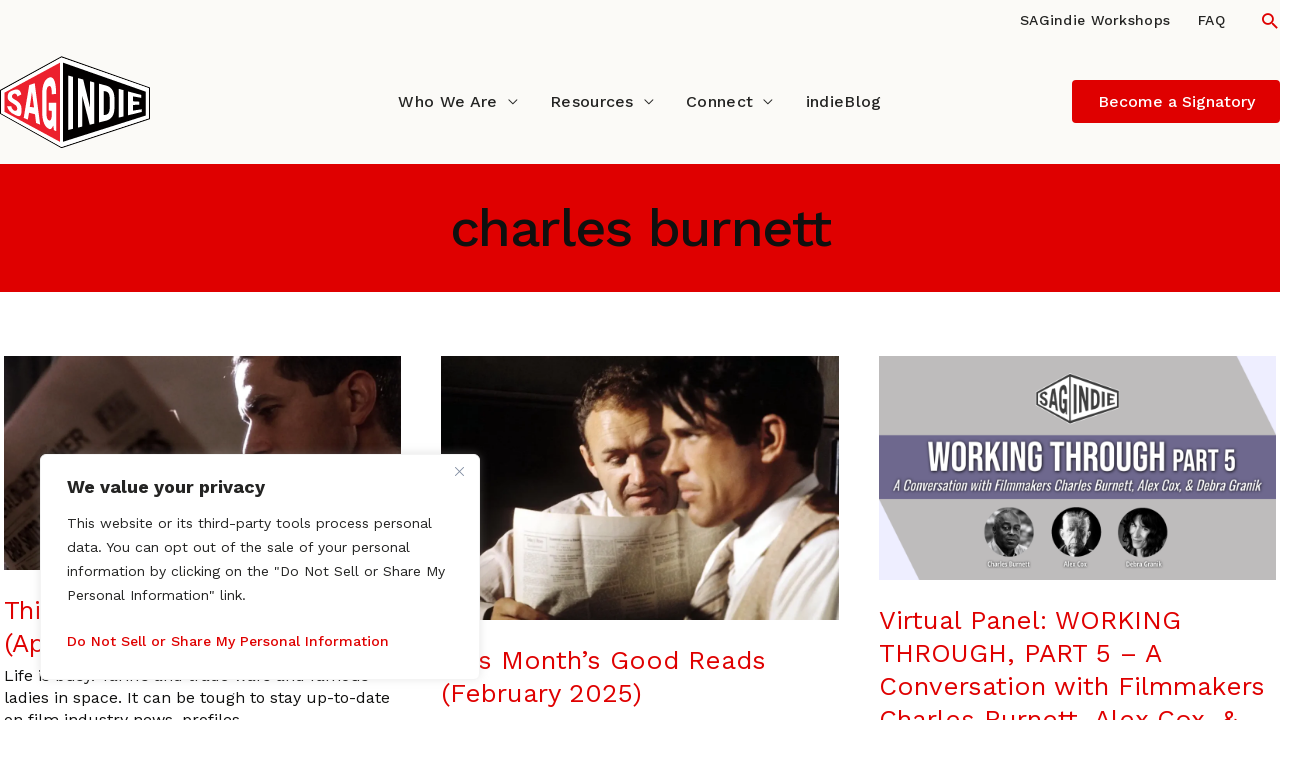

--- FILE ---
content_type: text/css
request_url: https://www.sagindie.org/wp-content/cache/autoptimize/css/autoptimize_single_b6e3999920cd2e13634ef707e0302415.css?ver=0.2
body_size: 667
content:
.block-editor-page .is-selected .text-format-sr-only{box-shadow:0 0 0 2px #900;position:relative}.block-editor-page .is-selected .text-format-sr-only:after{content:'*';background:#900;color:#fff;font-family:'Verdana',sans-serif;font-size:11px;line-height:1.2;padding-left:3px;padding-right:3px;pointer-events:none;text-decoration:none;text-indent:0;white-space:nowrap;position:absolute;top:auto;left:-2px;right:auto;bottom:100%;z-index:1}.block-editor-page.sr-only-show-always .text-format-sr-only{border-bottom:1px solid #900}body:not(.sr-only-show-always) .text-format-sr-only:not(.is-selected .text-format-sr-only)[class]{pointer-events:none;user-select:none;outline:0;overflow:hidden;text-decoration:none;white-space:nowrap;position:absolute;top:0;left:0;clip-path:inset(50%);clip:rect(1px,1px,1px,1px);margin-top:-1px;margin-left:-1px;width:1px;height:1px}

--- FILE ---
content_type: text/css
request_url: https://www.sagindie.org/wp-content/cache/autoptimize/css/autoptimize_single_b91352fdc16ff95b3ccb4a964d7ef9b9.css
body_size: 17435
content:
@media (min-width:782px){.wp-block-columns.style-guide-columns:not(.is-not-stacked-on-mobile)>.wp-block-column:not(:first-child){margin-left:calc(var(--wp--style--block-gap) * .25)}}:root{--c-primary-25:#fbfaf7;--c-primary-50:#f3f0e7;--c-primary-100:#d4d4d3;--c-primary-200:#aaaaa7;--c-primary-300:#7c7c79;--c-primary-400:#50504e;--c-primary-500:#242423;--c-primary-600:#1c1c1c;--c-primary-700:#151514;--c-primary-800:#10100f;--c-primary-900:#080808;--c-primary-950:#030303;--c-accent:#df0000;--c-accent-focus:#c60000;--c-accent-container:#fff5f5;--c-neutral-0:#fff;--c-neutral-50:#f7f7f7;--c-neutral-500:#7a7a7a;--c-neutral-800:#101114;--c-neutral-900:#080808;--c-lightest:var(--c-neutral-0);--c-darkest:var(--c-neutral-900);--c-content-light:hsla(0,0%,100%,.9);--c-primary:var(--c-primary-500);--c-primary-focus:var(--c-primary-600);--c-primary-dark:var(--c-primary-800);--c-primary-container:var(--c-primary-25);--c-primary-container-alt:var(--c-primary-50);--c-primary-content:var(--c-content-light);--c-base:var(--c-lightest);--c-base-content:var(--c-primary-800);--c-info:#048ef7;--c-info-focus:#026fd4;--c-info-dark:#013a8f;--c-info-container:#caf0fe;--c-info-content:var(--c-content-light);--c-success:#109648;--c-success-focus:#0b8148;--c-success-dark:#05573e;--c-success-container:#cdf9cd;--c-success-content:var(--c-content-light);--c-warning:#ffbd42;--c-warning-focus:#db9730;--c-warning-dark:#935815;--c-warning-container:#fff3c5;--c-warning-content:var(--c-content-light);--c-danger:#dd0425;--c-danger-focus:#b6011f;--c-danger-dark:#800114;--c-danger-container:#fff0f0;--c-danger-content:var(--c-content-light);--c-link:var(--c-accent);--c-link-hover:var(--c-accent-focus);--c-primary-100-filter:brightness(0) saturate(100%) invert(75%) sepia(24%) saturate(572%) hue-rotate(180deg) brightness(103%) contrast(103%);--c-accent-filter:brightness(0) saturate(100%) invert(15%) sepia(52%) saturate(6582%) hue-rotate(354deg) brightness(91%) contrast(122%);--c-link-filter:brightness(0) saturate(100%) invert(15%) sepia(52%) saturate(6582%) hue-rotate(354deg) brightness(91%) contrast(122%);--c-link-hover-filter:brightness(0) saturate(100%) invert(11%) sepia(93%) saturate(4861%) hue-rotate(358deg) brightness(89%) contrast(116%);--global-palette-btn-bg:var(--c-link);--global-palette-btn-bg-hover:var(--c-link-hover);--ff-body:'Work Sans',sans-serif;--ff-headings:"Plus Jakarta Sans",sans-serif;--ff-monospace:"Courier New",monospace;--fw-l:300;--fw-n:400;--fw-sb:500;--fw-b:700;--fw-xb:800;--fs-xs:.75rem;--fs-sm:.875rem;--fs-base:1rem;--fs-md:clamp(1rem, 0.9306rem + 0.2222vw, 1.125rem);--fs-lg:clamp(1.125rem, 1.0556rem + 0.2222vw, 1.25rem);--fs-xl:clamp(1.25rem, 1.1111rem + 0.4444vw, 1.5rem);--fs-2xl:clamp(1.75rem, 1.6111rem + 0.4444vw, 2rem);--fs-3xl:clamp(2rem, 1.7222rem + 0.8889vw, 2.5rem);--fs-4xl:clamp(2.25rem, 1.5556rem + 2.2222vw, 3.5rem);--fs-5xl:clamp(2.625rem, 1.5833rem + 3.3333vw, 4.5rem);--lh-xs:1.4;--lh-sm:1.4;--lh-base:1.4;--lh-md:1.5;--lh-lg:1.5;--lh-xl:1.4;--lh-2xl:1.3;--lh-3xl:1.2;--lh-4xl:1.1;--lh-5xl:1.1;--ls-s:-.025em;--s-2xs:.5rem;--s-xs:clamp(0.5rem, 0.3611rem + 0.4444vw, 0.75rem);--s-sm:clamp(0.75rem, 0.6111rem + 0.4444vw, 1rem);--s-base:clamp(0.75rem, 0.4722rem + 0.8889vw, 1.25rem);--s-md:clamp(1rem, 0.4444rem + 1.7778vw, 2rem);--s-lg:clamp(2rem, 0.8889rem + 3.5556vw, 4rem);--s-xl:clamp(3rem, 1.3333rem + 5.3333vw, 6rem);--s-2xl:clamp(4rem, 1.7778rem + 7.1111vw, 8rem);--s-3xl:clamp(6rem, 3.7778rem + 7.1111vw, 10rem);--s-section:var(--s-md) 0;--s-section-lg:var(--s-lg) 0;--s-section-xl:var(--s-xl) 0;--s-content:0 var(--s-lg);--s-imageoffset:var(--s-md);--s-column-margin:var(--s-base);--s-offset:.15em;--s-container:var(--s-lg);--is-md:clamp(1.125rem, 1rem + 0.4vw, 1.35rem);--w-content:1272px;--w-content-wide:1600px;--w-content-narrow:60rem;--w-content-post:50rem;--w-mobile-end:543px;--w-tablet-start:544px;--w-tablet-end:768px;--w-desktop-start:769px;--w-border-sm:.063rem;--w-border-base:.094rem;--w-border-md:.188rem;--w-border-lg:.281rem;--w-border-xl:.375rem;--w-border-2xl:.469rem;--w-border-3xl:.563rem;--radius-md:1rem;--radius-md-inset:.95rem;--radius-base:.75rem;--radius-base-inset:.7rem;--radius-sm:.5rem;--radius-sm-inset:.45rem;--radius-xs:.25rem;--radius-xxs:.15rem;--t-extra-fast:all .1s ease-in-out;--t-fast:all .2s ease-in-out;--t-base:all .3s ease-in-out;--t-base-i:.3s ease-in-out;--t-fast-i:.2s ease-in-out;--t-extra-fast-i:.1s ease-in-out;--t-ease1:transform .6s cubic-bezier(0,.2,.22,1),opacity .6s cubic-bezier(0,.2,.22,1);--t-btn:all .15s cubic-bezier(.4,0,.2,1);--scl-hover:scale(1.025,1.025);--i-arrow:url([data-uri]);--i-quote:url([data-uri]);--ftr-white:brightness(0) saturate(100%) invert(100%) sepia(0%) saturate(0%) hue-rotate(258deg) brightness(105%) contrast(109%);--ftr-primary:brightness(0) saturate(100%) invert(16%) sepia(61%) saturate(1806%) hue-rotate(186deg) brightness(91%) contrast(108%);--ftr-secondary:brightness(0) saturate(100%) invert(39%) sepia(90%) saturate(4852%) hue-rotate(135deg) brightness(100%) contrast(94%);--ftr-success:brightness(0) saturate(100%) invert(43%) sepia(42%) saturate(790%) hue-rotate(92deg) brightness(98%) contrast(100%);--ftr-danger:brightness(0) saturate(100%) invert(16%) sepia(94%) saturate(7498%) hue-rotate(347deg) brightness(86%) contrast(101%);--ftr-neutral-200:brightness(0) saturate(100%) invert(98%) sepia(1%) saturate(0%) hue-rotate(239deg) brightness(87%) contrast(92%);--ftr-neutral-400:brightness(0) saturate(100%) invert(65%) sepia(1%) saturate(0%) hue-rotate(181deg) brightness(98%) contrast(99%);--shadow-color:60deg 2% 8%;--shadow-3xs:0px 1px 2px 0px hsl(var(--shadow-color)/.04);--shadow-2xs:0px 1px 4px 0px hsl(var(--shadow-color)/.08),0px 0px 0px .5px hsl(var(--shadow-color)/.06);--shadow-xs:0 1px 1px hsl(var(--shadow-color)/.11),0 2px 2px hsl(var(--shadow-color)/.11);--shadow-sm:0 1px 1px hsl(var(--shadow-color)/.11),0 2px 2px hsl(var(--shadow-color)/.11),0 4px 4px hsl(var(--shadow-color)/.11);--shadow-md:0 1px 1px hsl(var(--shadow-color)/.11),0 2px 2px hsl(var(--shadow-color)/.11),0 4px 4px hsl(var(--shadow-color)/.11),0 8px 8px hsl(var(--shadow-color)/.11);--shadow-lg:0 1px 1px hsl(var(--shadow-color)/.11),0 2px 2px hsl(var(--shadow-color)/.11),0 4px 4px hsl(var(--shadow-color)/.11),0 8px 8px hsl(var(--shadow-color)/.11),0 16px 16px hsl(var(--shadow-color)/.11);--shadow-xl:0 1px 1px hsl(var(--shadow-color)/.11),0 2px 2px hsl(var(--shadow-color)/.11),0 4px 4px hsl(var(--shadow-color)/.11),0 8px 8px hsl(var(--shadow-color)/.11),0 16px 16px hsl(var(--shadow-color)/.11),0 32px 32px hsl(var(--shadow-color)/.11);--shadow-2xl:0 2px 2px hsl(var(--shadow-color)/.16),0 4px 4px hsl(var(--shadow-color)/.16),0 8px 8px hsl(var(--shadow-color)/.16),0 16px 16px hsl(var(--shadow-color)/.16),0 32px 32px hsl(var(--shadow-color)/.16);--admin-bar-height:var(--wp-admin--admin-bar--height,0px)}@media (min-width:769px){.ast-theme-transparent-header.ast-separate-container.ast-left-sidebar #primary,.ast-theme-transparent-header.ast-separate-container.ast-right-sidebar #primary,.ast-theme-transparent-header.ast-separate-container.ast-left-sidebar #secondary,.ast-theme-transparent-header.ast-separate-container.ast-right-sidebar #secondary{margin-top:6.3em}}@media (max-width:768px){.ast-theme-transparent-header.ast-separate-container #primary,.ast-theme-transparent-header.ast-separate-container #secondary{padding:6.5em 0}}body .has-primary-container-background-color.has-background{--shadow-color:60deg 2% 8%;--shadow-2xs:0px 1px 4px 0px hsl(var(--shadow-color)/.08),0px 0px 0px .5px hsl(var(--shadow-color)/.06);--shadow-xs:0 1px 1px hsl(var(--shadow-color)/.11),0 2px 2px hsl(var(--shadow-color)/.11);--shadow-sm:0 1px 1px hsl(var(--shadow-color)/.11),0 2px 2px hsl(var(--shadow-color)/.11),0 4px 4px hsl(var(--shadow-color)/.11);--shadow-md:0 1px 1px hsl(var(--shadow-color)/.11),0 2px 2px hsl(var(--shadow-color)/.11),0 4px 4px hsl(var(--shadow-color)/.11),0 8px 8px hsl(var(--shadow-color)/.11);--shadow-lg:0 1px 1px hsl(var(--shadow-color)/.11),0 2px 2px hsl(var(--shadow-color)/.11),0 4px 4px hsl(var(--shadow-color)/.11),0 8px 8px hsl(var(--shadow-color)/.11),0 16px 16px hsl(var(--shadow-color)/.11);--shadow-xl:0 1px 1px hsl(var(--shadow-color)/.11),0 2px 2px hsl(var(--shadow-color)/.11),0 4px 4px hsl(var(--shadow-color)/.11),0 8px 8px hsl(var(--shadow-color)/.11),0 16px 16px hsl(var(--shadow-color)/.11),0 32px 32px hsl(var(--shadow-color)/.11);--shadow-2xl:0 2px 2px hsl(var(--shadow-color)/.16),0 4px 4px hsl(var(--shadow-color)/.16),0 8px 8px hsl(var(--shadow-color)/.16),0 16px 16px hsl(var(--shadow-color)/.16),0 32px 32px hsl(var(--shadow-color)/.16)}#content .shadow-2xl{box-shadow:var(--shadow-2xl)}#content .shadow-xl{box-shadow:var(--shadow-xl)}#content .shadow-lg{box-shadow:var(--shadow-lg)}#content .shadow-md{box-shadow:var(--shadow-md)}#content .shadow-sm{box-shadow:var(--shadow-sm)}#content .shadow-xs{box-shadow:var(--shadow-xs)}#content .shadow-2xs{box-shadow:var(--shadow-2xs)}#content .shadow-3xs{box-shadow:var(--shadow-3xs)}[class*=maxw-]{max-width:var(--max-width)}[class*=maxw-]:not(.has-text-align-center){margin-left:0 !important;margin-right:0 !important}[class*=maxw-].has-text-align-center{margin-left:auto;margin-right:auto}[class*=minw-]{min-width:var(--min-width)}.entry-content[ast-blocks-layout]>*{max-width:100%;width:100%}.entry-content[ast-blocks-layout]>.alignwide,.entry-content[ast-blocks-layout] .wp-block-cover__inner-container,.entry-content[ast-blocks-layout]>p{max-width:100vw}.wp-block-columns .wp-block-group{padding-left:0;padding-right:0}.entry-content>.wp-block-group.alignwide.has-background,.entry-content>.wp-block-group.alignfull.has-background,.entry-content>.wp-block-cover.alignwide,.entry-content>.wp-block-cover.alignfull,.entry-content>.wp-block-columns.has-background.alignwide,.entry-content>.wp-block-columns.has-background.alignfull{padding:0}body,button,input,select,textarea,.ast-button,.ast-custom-button{font-weight:var(--fw-n)}.astra-logo-svg:not(.sticky-custom-logo .astra-logo-svg,.transparent-custom-logo .astra-logo-svg,.advanced-header-logo .astra-logo-svg){height:auto}@media (min-width:1060px){body:not(.ast-primary-sticky-header-active) .astra-logo-svg:not(.sticky-custom-logo .astra-logo-svg,.transparent-custom-logo .astra-logo-svg,.advanced-header-logo .astra-logo-svg){position:absolute;top:-1rem}}section .uagb-section__inner-wrap{max-width:var(--w-content)}.wp-block-cover__background.has-background-dim:not(.has-lightest-background-color)~.wp-block-cover__inner-container :is(h1:not(.has-text-color),h2:not(.has-text-color),h3:not(.has-text-color),p:not(.has-text-color)){color:var(--c-lightest)}.wp-block-cover__background.has-background-dim:is(.has-lightest-background-color)~.wp-block-cover__inner-container :is(h1:not(.has-text-color),h2:not(.has-text-color),h3:not(.has-text-color),p:not(.has-text-color)){color:var(--c-base-content)}.ast-container,.ast-page-builder-template .site-content>.ast-container{max-width:100%;padding:0}@media (min-width:782px){.wp-block-columns .wp-block-columns .wp-block-column{margin:0}}.is-layout-constrained>*,.is-layout-flow>*{margin-block-start:0}html{scroll-behavior:smooth}body{color:var(--c-base-content);background-color:var(--c-base)}h1,h2,h3,h4,h5,h6{text-wrap:balance}h1,.entry-content h1,.page-title{color:var(--c-base-content);line-height:1.3;font-weight:var(--fw-sb);letter-spacing:var(--ls-s)}h2,h3,h4,.entry-content :is(h2,h3,h4){color:var(--c-base-content);line-height:1.3;font-weight:var(--fw-sb)}h4.card-title{font-size:var(--fs-m);font-weight:var(--fw-b)}.entry-content :is(h2,h3,h4,p):is(.eyebrow){font-family:var(--ff-headings);font-size:var(--fs-md);color:var(--c-accent) !important;font-weight:var(--fw-b);letter-spacing:.025em;line-height:1.5;margin:0 0 .5em}a,input[type=button],input[type=submit],input[type=reset],.secondary a *,.site-footer a *,.site-header a *{transition:var(--t-base)}.mc4wp-form-fields input,input[type=button],input[type=submit],input[type=reset]{font-family:var(--ff-body)}a{color:var(--c-link)}a:hover{color:var(--c-link-hover)}a.cover{position:absolute;top:0;right:0;bottom:0;left:0;z-index:3}pre,code{font-family:var(--ff-monospace);background:var(--c-primary-25);border:var(--w-border-md) solid var(--c-primary-25);border-radius:var(--radius-xs)}pre>code{border:none}.entry-content p code{padding:.1rem .25rem;font-size:var(--fs-m)}ol,ul{margin:0 0 1.5em 1em}.has-5xl-font-size{font-size:var(--fs-5xl);line-height:var(--lh-5xl)}.has-4xl-font-size{font-size:var(--fs-4xl);line-height:var(--lh-4xl)}.has-3xl-font-size{font-size:var(--fs-3xl);line-height:var(--lh-3xl)}.has-2xl-font-size{font-size:var(--fs-2xl);line-height:var(--lh-2xl)}.has-xl-font-size{font-size:var(--fs-xl);line-height:var(--lh-xl)}.has-lg-font-size{font-size:var(--fs-lg);line-height:var(--lh-lg)}.has-md-font-size{font-size:var(--fs-md);line-height:var(--lh-md)}.has-sm-font-size{font-size:var(--fs-sm);line-height:var(--lh-sm)}.has-xs-font-size{font-size:var(--fs-xs);line-height:var(--lh-xs)}.fw-100{font-weight:100}.fw-200{font-weight:200}.fw-300{font-weight:300}.fw-400{font-weight:400}.fw-500{font-weight:500}.fw-600{font-weight:600}.fw-700{font-weight:700}.fw-800{font-weight:800}.fw-900{font-weight:900}.has-primary-container-background-color{background-color:var(--c-primary-container);color:var(--c-base-content)}.has-primary-container-alt-background-color,.has-primary-container-alt-background-color~.wp-block-cover__inner-container{color:var(--c-primary-600)}.entry-content .has-accent-background-color :is(h1,h2,h3,h4,h5,h6,p){color:var(--c-lightest)}.entry-content .has-accent-background-color a{color:var(--c-lightest);text-decoration:underline}hr{background-color:var(--c-accent)}.wp-block-separator{border-color:var(--c-accent);max-width:20em;margin:var(--s-section)}.wp-block-separator.is-style-dots:before{color:var(--c-accent);font-size:var(--fs-xl);letter-spacing:1.25em}[data-section=section-header-mobile-trigger] .ast-button-wrap .mobile-menu-toggle-icon .ast-mobile-svg{width:2rem;height:2rem;fill:var(--c-link)}.entry-content .wp-block-buttons{gap:var(--s-md)}.wp-block-button .wp-block-button__link,.wp-block-buttons .wp-block-button .wp-block-button__link,.wp-block-buttons .is-style-btn-primary.wp-block-button .wp-block-button__link,[data-section*=section-primary-header-] .nav--btn-primary>a,.menu-toggle,button,.ast-button,.ast-custom-button,.button,input#submit,input[type=button],input[type=submit],input[type=reset],form[CLASS*=wp-block-search__].wp-block-search .wp-block-search__inside-wrapper .wp-block-search__button,footer:not(.site-footer) .wp-block-social-links .wp-social-link a{background-color:var(--c-link);border:var(--w-border-base) solid var(--c-link);color:var(--c-primary-content);padding:.75em 1.5em;border-radius:var(--radius-xs);font-weight:var(--fw-n);animation:button-pop .25s ease-out;transition:var(--t-btn);font-weight:var(--fw-sb)}.wp-block-buttons .is-style-btn-secondary.wp-block-button .wp-block-button__link{background-color:transparent;color:var(--c-link)}.wp-block-buttons .is-style-btn-tertiary.wp-block-button .wp-block-button__link{background-color:transparent;color:var(--c-link);border-color:transparent}.wp-block-buttons .is-style-btn-destructive.wp-block-button .wp-block-button__link{background-color:var(--c-danger);border-color:var(--c-danger);color:var(--c-danger-content)}.is-style-btn-tertiary.btn-arrow.wp-block-button .wp-block-button__link,.wp-block-buttons .is-style-btn-tertiary.btn-arrow.wp-block-button .wp-block-button__link{padding-right:2em}.wp-block-buttons .is-style-btn-tertiary.btn-arrow.wp-block-button .wp-block-button__link:after{content:"";width:1em;position:relative;height:1em;display:inline-block;background-repeat:no-repeat;right:-.75em;top:.215em;background-size:contain;background-image:var(--i-arrow);filter:var(--c-link-filter)}.wp-block-buttons .is-style-btn-tertiary.btn-arrow.wp-block-button:hover .wp-block-button__link:after{filter:var(--ftr-white)}.ast-custom-button:active:hover,.ast-custom-button:active:focus,.wp-block-button .wp-block-button__link:active:hover,.wp-block-button .wp-block-button__link:active:focus{animation:none;transform:scale(.95)}.wp-block-button .wp-block-button__link:hover,.wp-block-button .wp-block-button__link:focus,.wp-block-buttons .wp-block-button .wp-block-button__link:hover,.wp-block-buttons .is-style-btn-primary.wp-block-button .wp-block-button__link:hover,.wp-block-buttons .is-style-btn-secondary.wp-block-button .wp-block-button__link:hover button:focus,.menu-toggle:hover,button:hover,.ast-button:hover,.ast-custom-button:hover .button:hover,.ast-custom-button:hover,input[type=reset]:hover,input[type=reset]:focus,input#submit:hover,input#submit:focus,input[type=button]:hover,input[type=button]:focus,input[type=submit]:hover,input[type=submit]:focus,form[CLASS*=wp-block-search__].wp-block-search .wp-block-search__inside-wrapper .wp-block-search__button:hover,form[CLASS*=wp-block-search__].wp-block-search .wp-block-search__inside-wrapper .wp-block-search__button:focus,footer:not(.site-footer) .wp-block-social-links .wp-social-link a:is(:hover,:focus,:focus-visible,.focus){background-color:var(--c-link-hover);border-color:var(--c-link-hover);color:var(--c-primary-content)}.wp-block-buttons .is-style-btn-destructive.wp-block-button .wp-block-button__link:hover{background-color:var(--c-danger-focus);border-color:var(--c-danger-focus);color:var(--c-danger-content)}[data-section*=section-fb-button-] .ast-builder-button-size-sm .ast-custom-button,[data-section*=section-hb-button-] .ast-builder-button-size-sm .ast-custom-button{color:var(--c-lightest);font-weight:var(--fw-sb);padding:.75rem 1.5rem !important;font-size:var(--fs-base) !important}#ast-scroll-top{background-color:var(--c-link);transition:var(--t-base)}#ast-scroll-top:hover{background-color:var(--c-link-hover)}.wp-block-social-links .wp-social-link span:not(.screen-reader-text){font-size:var(--fs-base);font-weight:var(--fw-n)}.wp-block-social-links:not(.is-style-logos-only) li[class*=wp-social-link-]{background:0 0}.wp-block-social-links .wp-social-link a{transition:var(--t-base)}.wp-block-social-links .wp-social-link a,.wp-block-social-links .wp-social-link a:hover{border-bottom:var(--w-border-base) solid inherit}.wp-block-social-link:hover{transform:none}footer.site-footer .wp-block-social-links.has-visible-labels{display:block}footer.site-footer .wp-block-social-links .wp-social-link a{padding:var(--s-xs) 0}footer.site-footer .wp-block-social-links .wp-social-link a:is(:hover,:focus,:focus-visible,.focus){text-decoration:underline;text-underline-offset:.25em}form.wp-block-search .wp-block-search__inside-wrapper .wp-block-search__input{padding:var(--s-xs)}#masthead .ast-header-sticked.main-header-bar .site-logo-img .astra-logo-svg{width:auto}body:not(.ast-full-width-primary-header) :is(#masthead .ast-primary-header-bar,.main-header-bar.ast-header-breadcrumb,.ast-above-header-bar){padding-left:var(--s-lg);padding-right:var(--s-lg);transition:0s}body:not(.ast-full-width-primary-header) :is(#masthead,.main-header-bar.ast-header-breadcrumb) .ast-container{max-width:var(--w-content);padding:0}.ast-full-width-primary-header #masthead .ast-container,.ast-full-width-primary-header .site-header-focus-item+.ast-breadcrumbs-wrapper{max-width:100%;padding-left:var(--s-container);padding-right:var(--s-container)}body.ast-header-break-point:not(.ast-full-width-primary-header) :is(#masthead .ast-primary-header-bar,.main-header-bar.ast-header-breadcrumb){padding:0 20px}.main-header-menu>.menu-item>.menu-link{color:var(--c-primary);letter-spacing:.02em;font-weight:var(--fw-sb)}.main-header-menu>.menu-item>.menu-link:hover{color:var(--c-link-hover)}.main-header-menu>.menu-item>a.menu-link:before{content:"";position:absolute;width:0;height:1.5px;top:3.25rem;background-color:var(--c-link-hover);-webkit-transition:var(--t-base);-o-transition:var(--t-base);transition:var(--t-base)}.main-header-menu>li.menu-item:hover>a.menu-link:before{width:calc(100% - 2rem);-webkit-transition:var(--t-base);-o-transition:var(--t-base);transition:var(--t-base)}.ast-header-social-1-wrap .ast-builder-social-element svg{fill:var(--c-link);width:var(--is-md);height:var(--is-md)}.ast-header-social-1-wrap .ast-builder-social-element:hover svg:hover{fill:var(--c-link-hover)}.ast-header-search .astra-search-icon{font-size:var(--is-md)}[class*=ast-header-button-] a{white-space:nowrap}.ast-above-header.ast-above-header-bar{font-size:var(--fs-sm)}.menu-item-description{color:var(--c-base-content);clear:both;font-size:12px;flex:0 0 100%}@media (max-width:1059px){.menu-item-description{display:block;position:relative;top:-1rem;left:1rem}}nav[id*=primary-site-navigation-desktop] .sub-menu{transition:color .15s ease,background .15s ease,transform .15s ease,opacity .15s ease,z-index 0ms ease .3s;transform:translateY(-15px);border:none}.main-header-menu .menu-item:is(:hover,:focus,:focus-visible,.focus)>.sub-menu,.main-header-menu .menu-item a:is(:hover,:focus,:focus-visible,.focus) .sub-menu,.main-header-menu .menu-item>.sub-menu.toggled-on{right:auto;left:0;visibility:visible}nav[id*=primary-site-navigation-desktop] li:not(.grid-menu) .sub-menu .menu-item:before{content:"";position:absolute;top:0;bottom:0;left:0;width:0;background-color:var(--c-accent);transition:all .25s cubic-bezier(.18,.65,.4,.90);z-index:-1}nav[id*=primary-site-navigation-desktop] li:not(.grid-menu) .sub-menu .menu-item:hover :is(a,.menu-item-description){color:var(--c-lightest)}nav[id*=primary-site-navigation-desktop] li:not(.grid-menu) .sub-menu .menu-item:hover:before{width:100%}.main-header-menu .menu-item a:is(:hover,:focus,:focus-visible,.focus) .sub-menu,.main-header-menu .menu-item>.sub-menu.toggled-on .sub-menu{visibility:visible}nav[id*=primary-site-navigation-desktop] li:is(:hover,:focus,:focus-visible,.focus,.ast-menu-hover)>ul.sub-menu{transform:translateY(0);overflow:visible}nav[id*=primary-site-navigation-desktop] li ul{background:var(--c-lightest);padding:0}nav[id*=primary-site-navigation-desktop] li ul a{color:var(--c-primary-dark);font-size:var(--fs-sm);padding:1rem 1.25rem !important;width:100%;transition:background-color var(--t-extra-fast-i) !important}nav[id*=primary-site-navigation-desktop] li ul li.current-menu-item a,nav[id*=primary-site-navigation-desktop] li ul li.current-menu-item a .menu-item-description{color:var(--c-link)}nav[id*=primary-site-navigation-desktop] li li{border-bottom:1px solid var(--c-primary-25)}nav[id*=primary-site-navigation-desktop] li li:last-of-type{border-bottom:none}nav#primary-site-navigation-desktop :is(.grid-simple) .sub-menu{display:grid;grid-template-columns:repeat(2,1fr);min-width:30rem}nav#primary-site-navigation-desktop :is(.grid-simple) .sub-menu li:nth-of-type(1){grid-area:1/1/2/3}nav#primary-site-navigation-desktop :is(.grid-simple) .sub-menu li:nth-of-type(2){grid-area:2/1/3/2}nav#primary-site-navigation-desktop :is(.grid-simple) .sub-menu li:nth-of-type(3){grid-area:2/2/3/3}nav#primary-site-navigation-desktop :is(.grid-simple) .sub-menu li:nth-of-type(3) .menu-item-desc{max-width:19ch}nav#primary-site-navigation-desktop :is(.grid-simple) .sub-menu li:nth-of-type(4){grid-area:3/1/4/2}nav#primary-site-navigation-desktop :is(.grid-simple) .sub-menu li:nth-of-type(5){grid-area:3/2/4/3}nav#primary-site-navigation-desktop :is(.grid-simple) .sub-menu li:nth-of-type(6){grid-area:4/1/5/2}nav#primary-site-navigation-desktop :is(.grid-simple) .sub-menu li:nth-of-type(7){grid-area:4/2/5/3}nav#primary-site-navigation-desktop :is(.grid-simple) .sub-menu li:nth-of-type(7){grid-area:4/2/5/3}nav#primary-site-navigation-desktop :is(.grid-simple) .sub-menu .menu-item-description{display:block}nav#primary-site-navigation-desktop :is(.grid-REF) .sub-menu li:nth-last-of-type(-n+2){border-bottom:none}.breadcrumb-nav{position:sticky;top:0;z-index:9;transition:transform .3s linear,top .3s linear,visibility .3s linear}.admin-bar .breadcrumb-nav{top:2rem}.admin-bar.ast-primary-sticky-header-active .breadcrumb-nav{top:6.35rem}.entry-content .breadcrumb-nav.wp-block-group.has-background:not([style*=padding]){padding:var(--s-xs) 0}.breadcrumb-nav.has-primary-container-alt-background-color a{color:var(--c-primary)}.breadcrumb-nav .trail-item.trail-begin{display:none}@media (min-width:922px){.inpage-nav{position:sticky;top:-1px;z-index:8}}.admin-bar .inpage-nav{top:calc(2rem - 1px)}.admin-bar.ast-primary-sticky-header-active .inpage-nav{top:calc(6.35rem - 1px)}.admin-bar .breadcrumb-nav~.inpage-nav{top:calc(4.4rem - 1px)}.admin-bar.ast-primary-sticky-header-active .breadcrumb-nav~.inpage-nav{top:calc(8.75rem - 1px)}.entry-content .hero-banner.wp-block-group.has-primary-container-background-color+.inpage-nav.hero-banner-subpanel.wp-block-group.has-primary-container-background-color{background:0 0;box-shadow:var(--shadow-3xs)}.inpage-nav .uagb-toc__list-wrap{overflow:clip}.inpage-nav .uagb-toc__wrap{background-color:transparent;border:none;padding:0;transition:transform .05s linear,top .05s linear,padding .05s linear}.inpage-nav li.uagb-toc__list{padding:0;height:100%}.inpage-nav li.uagb-toc__list a{padding:var(--s-xs) 0;font-weight:var(--fw-n);font-size:var(--fs-sm);height:100%;display:grid;place-items:center;border-bottom:var(--w-border-md) solid transparent;min-height:6ch;transition:var(--t-extra-fast)}.inpage-nav li.uagb-toc__list a:hover{background-color:var(--c-lightest)}.inpage-nav li.uagb-toc__list a.toc-active,.inpage-nav li.uagb-toc__list a:active{color:var(--c-link) !important;border-bottom-color:var(--c-link)}#page .breadcrumbs-wrapper{padding:var(--s-xs) 0 var(--s-md)}ul.kb-table-of-content-list,ol.uagb-toc__list{column-gap:var(--s-base);margin-top:var(--s-xs)}:is(ul.kb-table-of-content-list,ol.uagb-toc__list) li{-webkit-column-break-inside:avoid;page-break-inside:avoid;break-inside:avoid}.toc-grid :is(ul.kb-table-of-content-list,ol.uagb-toc__list){display:grid;grid-template-columns:repeat(auto-fit,minmax(min(10rem,100%),1fr));gap:var(--s-base);margin:0;align-items:center}.toc-flex :is(ul.kb-table-of-content-list,ol.uagb-toc__list){display:flex;gap:var(--s-base);margin:0}.toc-nav .uagb-toc__title{display:none}.toc-nav :is(ul.kb-table-of-content-list,ol.uagb-toc__list){text-align:center}.link-nav{margin:0;padding:0 !important;display:flex;flex-direction:column;row-gap:var(--s-base)}.link-nav li{list-style:none}.entry-content .link-nav li a{text-decoration:none;border:1px solid var(--c-accent);border-radius:var(--radius-xs);padding:var(--s-xs);transition:var(--t-extra-fast);display:block;line-height:1.3}.entry-content .link-nav li a em{font-style:normal;font-size:75%;display:block;margin-top:.5em}.link-nav li a:hover{background-color:var(--c-accent);color:var(--c-lightest)}.ast-pagination,nav.wp-block-query-pagination{margin-left:calc(-50vw + 50%);margin-right:calc(-50vw + 50%);max-width:100vw;width:100vw}nav:is(.navigation.pagination){max-width:var(--w-content);padding:var(--s-content);margin:0 auto}nav:is(.wp-block-query-pagination){max-width:var(--w-content);padding:0;margin:var(--s-lg) auto 0}nav:is(.navigation.pagination,.wp-block-query-pagination) :is(.page-numbers,.wp-block-query-pagination-previous,.wp-block-query-pagination-next){border:var(--w-border-base) solid var(--c-primary-200);color:var(--c-primary-200);font-size:var(--fs-md);display:inline-block;border-radius:var(--radius-xxs);text-align:center;text-decoration:none;--pagination-unit:2.33333em}nav:is(.navigation.pagination,.wp-block-query-pagination) .page-numbers{height:var(--pagination-unit);line-height:calc(var(--pagination-unit) - 3px)}nav:is(.navigation.pagination,.wp-block-query-pagination) .wp-block-query-pagination-numbers .page-numbers{width:var(--pagination-unit)}nav:is(.navigation.pagination,.wp-block-query-pagination) :is(.wp-block-query-pagination-previous,.wp-block-query-pagination-next){padding:0 1.5em;height:var(--pagination-unit);line-height:calc(var(--pagination-unit) - 3px)}nav:is(.navigation.pagination,.wp-block-query-pagination) .page-numbers:is(.prev,.next){margin:1rem 0;padding:0 1em;border:none}nav:is(.navigation.pagination,.wp-block-query-pagination) .page-numbers:not(.prev,.next){margin:1rem .75rem}nav:is(.navigation.pagination,.wp-block-query-pagination) a{font-weight:var(--fw-n)}nav:is(.navigation.pagination,.wp-block-query-pagination) a.page-numbers:hover,nav.wp-block-query-pagination a:is(.wp-block-query-pagination-previous,.wp-block-query-pagination-next):hover{background-color:var(--c-primary);border-color:var(--c-primary);color:var(--c-lightest)}nav:is(.navigation.pagination,.wp-block-query-pagination) .page-numbers.current{color:var(--c-primary);border-color:var(--c-primary)}nav:is(.navigation.pagination,.wp-block-query-pagination) .page-numbers.dots{border:none;color:var(--c-primary)}body:not(.blog,.single-post,.archive,.search-results,.search-no-results) header.entry-header{margin-left:calc(-50vw + 50%);margin-right:calc(-50vw + 50%);margin-bottom:0;max-width:100vw;width:100vw;padding:var(--s-lg);background:var(--c-primary-container);background:var(--c-accent)}header.entry-header h1{margin:0 auto;max-width:var(--w-content);padding:0;color:var(--c-lightest)}header.ast-header-without-markup{display:none}.entry-content>.page-header.wp-block-group.has-background:not([style*=padding]){padding:var(--s-lg) 0}.entry-content .page-header h1{margin-bottom:var(--s-base)}.entry-content .page-header h1+p{font-size:var(--fs-lg)}.entry-content .page-header p:first-child{margin-bottom:var(--s-xs);font-size:var(--fs-lg)}.entry-content .page-header p+h1{margin-bottom:0}.hero-banner{margin-bottom:0}.hero-banner p{font-weight:var(--fw-l)}.hero-banner .wp-block-buttons{margin-top:var(--s-md)}.hero-banner .cta-qualifier{font-size:var(--fs-sm);font-weight:var(--fw-l);padding:var(--s-sm) 0}.hero-banner .wp-block-media-text__media img{border-radius:var(--radius-base)}.hero-banner .kb-advanced-slide-inner-wrap{background-color:transparent;padding:0}@media (max-width:766px){.hero-banner .kb-advanced-slider .wp-block-media-text.is-stacked-on-mobile{grid-template-columns:100% !important}.hero-banner .kb-advanced-slider .wp-block-media-text.is-stacked-on-mobile>.wp-block-media-text__content{grid-column:1;grid-row:1}.hero-banner .kb-advanced-slider .wp-block-media-text.is-stacked-on-mobile>.wp-block-media-text__media{grid-column:1;grid-row:2}}.hero-banner.wp-block-cover .wp-block-columns{gap:0}.hero-banner.wp-block-cover .wp-block-columns .wp-block-column:first-child{flex-basis:50%;padding:var(--s-lg) var(--s-lg) var(--s-lg) 0}.hero-banner.wp-block-cover .wp-block-columns .wp-block-column:not(:first-child){margin-left:0;flex-basis:50%}.entry-content .hero-banner.wp-block-group.has-primary-container-background-color+.hero-banner-subpanel.wp-block-group.has-primary-container-background-color{background:linear-gradient(0deg,var(--c-lightest) 50%,var(--c-primary-container) 50%);padding:0}.ast-full-width-layout .entry-content[data-ast-blocks-layout] .is-layout-constrained.wp-block-cover-is-layout-constrained.alignfull>*,.ast-full-width-layout .entry-content[data-ast-blocks-layout] .is-layout-constrained.wp-block-group-is-layout-constrained.alignfull>*{padding-left:var(--s-lg);padding-right:var(--s-lg)}.ast-full-width-layout .entry-content[data-ast-blocks-layout] .is-layout-constrained.wp-block-cover-is-layout-constrained.alignfull>.wp-block-columns,.ast-full-width-layout .entry-content[data-ast-blocks-layout] .is-layout-constrained.wp-block-group-is-layout-constrained.alignfull:not(.has-accent-background-color)>.wp-block-columns{padding:0;max-width:calc(var(--wp--custom--ast-content-width-size) - calc(var(--s-lg) * 2))}.entry-content>.wp-block-cover.alignfull{padding:0 var(--s-lg)}.entry-content>.wp-block-group:not([style*=padding]){padding:var(--s-xl) var(--s-lg)}.entry-content>.wp-block-group.has-background:not([style*=padding]){padding:var(--s-xl) 0}.entry-content>.wp-block-group:not([style*=padding]):not(.has-background)+.wp-block-group:not([style*=padding]):not(.has-background),.entry-content>.wp-block-group.has-primary-container-background-color+.wp-block-group.has-primary-container-background-color,.entry-content>.wp-block-group.has-primary-container-alt-background-color+.wp-block-group.has-primary-container-alt-background-color{padding:0 var(--s-lg) var(--s-xl)}.entry-content h1,.ast-single-post h1.entry-title{font-size:var(--fs-3xl);line-height:var(--lh-3xl)}.entry-content h2{font-size:var(--fs-2xl);line-height:var(--lh-2xl)}.entry-content h3{font-size:var(--fs-xl);line-height:var(--lh-xl)}.entry-content h4{font-size:var(--fs-lg);line-height:var(--lh-lg)}.entry-content h5{font-size:var(--fs-md);line-height:var(--lh-md)}.entry-content h6{font-size:var(--fs-md);line-height:var(--lh-md)}.entry-content a,.entry-meta a{color:var(--c-link);text-decoration:underline;text-underline-offset:var(--s-offset)}.entry-content a:not(.kt-blocks-info-box-link-wrap){font-weight:var(--fw-sb)}.entry-meta a{font-weight:var(--fw-n)}.entry-content a:hover,.entry-meta a:hover{color:var(--c-link-hover)}.entry-content p:not(.eyebrow):not(:only-of-type)+:is(h1,h2,h3,h4,h5,h6){margin-top:var(--s-lg)}.entry-content :is(ul,ol):is(:last-of-type)+:is(h1,h2,h3,h4,h5,h6){margin-top:var(--s-lg)}.entry-content :is(h1,h2,h3,h4,h5,h6,p,ul,ol){margin-bottom:var(--s-md)}.entry-content :is(ul,ol) :is(ul,ol){margin-bottom:.1em;margin-top:.1em;padding-left:.25rem !important}.entry-content :is(h1,h2,h3,h4,h5,h6){color:var(--c-primary)}.entry-content blockquote p{margin-bottom:var(--s-sm)}.entry-content :is(ol,ul):not(.wp-block-social-links,.uagb-toc__list,.wp-block-post-template,.kb-gallery-ul){padding-left:1rem}.widget-area.secondary .widget{margin:0}.widget-area.secondary .wp-block-group{padding:var(--s-sm) 0}.widget-area.secondary .wp-block-group h2{font-size:var(--fs-lg);margin-bottom:var(--s-xs)}.widget-area.secondary .wp-block-group li{line-height:var(--wp--custom--typography--line-height--lg)}@media (min-width:922px){.ast-right-sidebar #primary{width:80%}.ast-right-sidebar #secondary{width:20%}.widget-area.secondary .sidebar-main{position:sticky;top:var(--s-md)}}@media (min-width:993px){.ast-right-sidebar #primary{padding-right:var(--s-md)}.ast-right-sidebar #secondary{padding-left:var(--s-md)}}section.error-404{padding:var(--s-section-xl)}.entry-content .wp-block-group .wp-block-group{padding:0}.wp-block-group.scroll-offset h2 span{padding-top:12rem;margin-top:-12rem}.entry-content .wp-block-group:not([style*=padding]):not(.has-background)+.wp-block-group.scroll-offset:last-child:not(.has-background),.entry-content .wp-block-group.has-background:not([style*=padding])+.wp-block-group.scroll-offset.has-background:last-child{padding-bottom:calc(var(--s-2xl) * 6)}.wp-block-group .is-layout-flex.wp-block-columns{margin-bottom:var(--s-md);gap:var(--s-lg)}.wp-block-group .is-layout-flex.wp-block-columns:only-of-type{margin:0}@media only screen and (max-width:782px){.is-style-columns-reverse{flex-direction:column-reverse}}.columns-grid{gap:0}.wp-block-columns.columns-grid.grid_1-3 .wp-block-column{flex-basis:33.333%}.columns-grid.grid_1-3.pad-1 .wp-block-column:first-of-type{padding-right:var(--s-column-margin)}.columns-grid.grid_1-3.pad-2 .wp-block-column:nth-of-type(2){padding-left:var(--s-column-margin);padding-right:var(--s-column-margin)}.columns-grid.grid_1-3.pad-3 .wp-block-column:last-of-type{padding-left:var(--s-column-margin)}.columns-grid.grid_1-3 .wp-block-column:not(:first-of-type){margin:0}.columns-grid.grid_1-3_2-3 .wp-block-column:first-of-type{flex-basis:33.333%}.columns-grid.grid_1-3_2-3 .wp-block-column:last-of-type{flex-basis:66.666%;margin:0}.columns-grid.grid_2-3_1-3 .wp-block-column:first-of-type{flex-basis:66.666%;margin:0}.columns-grid.grid_2-3_1-3 .wp-block-column:last-of-type{flex-basis:33.333%}.columns-grid:is(.grid_1-3_2-3,.columns-grid.grid_2-3_1-3).pad-1 .wp-block-column:first-of-type{padding-right:var(--s-column-margin)}.columns-grid:is(.grid_1-3_2-3,.columns-grid.grid_2-3_1-3).pad-2 .wp-block-column:last-of-type{padding-left:var(--s-column-margin)}.entry-content .wp-block-group.is-layout-flex:not([style*=padding]):not(.has-background)>.wp-block-group:not([style*=padding]):not(.has-background){padding:0}.wp-block-group.is-layout-flex.layout-4col>.wp-block-group{flex-basis:calc(25% - var(--s-base))}.entry-content .boxes-layout{align-items:stretch}#primary .entry-content .boxes-layout:not(.alignwide,.alignfull){padding-left:0;padding-right:0;margin-left:auto;margin-right:auto;max-width:var(--w-content)}#primary .entry-content .boxes-layout.alignfull{padding-left:0;padding-right:0}.entry-content .boxes-layout .wp-block-cover__inner-container,.boxes-layout>.wp-block-group.is-vertical .wp-block-group.is-layout-flex .wp-block-cover .wp-block-group,.boxes-layout>.wp-block-group.is-vertical .wp-block-cover__inner-container .wp-block-group{padding:0}.boxes-layout>.wp-block-group,.boxes-layout>.wp-block-cover{width:50%}.boxes-layout>.wp-block-cover,.boxes-layout>.wp-block-group.is-vertical .wp-block-group.is-layout-flex .wp-block-cover,.boxes-layout>.wp-block-group:not(.is-vertical),.boxes-layout>.wp-block-group.is-vertical .wp-block-group{padding:var(--s-lg)}.boxes-layout>.wp-block-group>.wp-block-group,.boxes-layout>.wp-block-group.is-vertical>.wp-block-cover:not(.is-layout-flex){width:100%;padding:var(--s-lg)}[CLASS*=cards__] h3{font-size:var(--fs-lg);margin-bottom:var(--s-sm)}[CLASS*=cards__] .wp-block-kadence-infobox .kt-blocks-info-box-link-wrap{font-weight:var(--fw-n)}[CLASS*=cards__]:not(.cards__resources,.cards__bordered-icons,.panel__cards-text) .wp-block-kadence-infobox{margin:0}[CLASS*=cards__]:not(.cards__resources,.cards__bordered-icons) .kt-blocks-info-box-link-wrap{background:var(--c-lightest);box-shadow:var(--shadow-2xs);transition:var(--t-fast);border-radius:var(--radius-base);padding:var(--s-md);position:relative;margin:0;height:100%}[CLASS*=cards__]:not(.cards__resources,.cards__bordered-icons) .kt-blocks-info-box-link-wrap.info-box-link:hover{background:var(--c-lightest);box-shadow:var(--shadow-xl);border-color:var(--c-link-hover);transform:var(--scl-hover);z-index:1}[CLASS*=cards__] .kt-blocks-info-box-media-align-top .kt-blocks-info-box-media-container{margin:0}[CLASS*=cards__]:not(.cards__bordered-icons) .kt-blocks-info-box-media-align-top .kt-blocks-info-box-media-container .kt-blocks-info-box-media{padding:0}[CLASS*=cards__] .wp-block-kadence-infobox .kt-infobox-textcontent{padding:var(--s-sm) 0}[CLASS*=cards__] .wp-block-kadence-infobox .kt-blocks-info-box-text{margin-bottom:var(--s-sm,1rem)}[CLASS*=cards__] .wp-block-kadence-infobox .kt-blocks-info-box-learnmore{padding:0;margin:var(--s-md,1.5rem) 0 0;font-weight:var(--fw-b);color:var(--c-link);text-decoration:none;position:absolute;bottom:var(--s-md,1.5rem)}[CLASS*=cards__] .wp-block-kadence-infobox a.kt-blocks-info-box-learnmore:hover{text-decoration:underline}[CLASS*=cards__] .wp-block-kadence-infobox .kt-blocks-info-box-learnmore:after{content:"";width:1em;position:relative;height:1em;display:inline-block;background-repeat:no-repeat;right:-.75em;top:.215em;background-size:contain;background-image:var(--i-arrow);filter:var(--c-link-filter)}[CLASS*=cards__] .wp-block-kadence-infobox:hover .kt-blocks-info-box-learnmore{color:var(--c-link-hover)}[CLASS*=cards__] .wp-block-kadence-infobox:hover .kt-blocks-info-box-learnmore:after{filter:var(--c-link-hover-filter)}.cards__hover-reveal .kt-infobox-textcontent :is(.kt-blocks-info-box-title,.kt-blocks-info-box-text){transform:translateY(1.75rem);transition:var(--t-fast)}.cards__hover-reveal .kt-infobox-textcontent :is(.kt-blocks-info-box-learnmore){opacity:0;transition:var(--t-fast)}.cards__hover-reveal .wp-block-kadence-infobox:hover{background:var(--c-lightest);box-shadow:var(--shadow-sm);border-color:transparent;transform:none;z-index:1}.cards__hover-reveal .wp-block-kadence-infobox:hover .kt-infobox-textcontent :is(.kt-blocks-info-box-title,.kt-blocks-info-box-text){transform:translateY(0)}.cards__hover-reveal .wp-block-kadence-infobox:hover .kt-infobox-textcontent :is(.kt-blocks-info-box-learnmore){opacity:1}.cards__hover-reveal .wp-block-kadence-infobox:hover .kt-blocks-info-box-learnmore{color:var(--c-link)}.cards__hover-reveal .wp-block-kadence-infobox:hover .kt-blocks-info-box-learnmore:after{filter:var(--c-link-filter)}.cards__full-images .wp-block-kadence-infobox .kt-blocks-info-box-media-align-top :is(.kt-blocks-info-box-media){margin:0;padding:0}.cards__full-images .wp-block-kadence-infobox .kt-blocks-info-box-media-align-top :is(.kt-blocks-info-box-media-container){margin:calc(var(--s-md) * -1);margin-bottom:0;padding:0}.cards__full-images .wp-block-kadence-infobox .kt-blocks-info-box-media-container img{border-radius:var(--radius-base-inset) var(--radius-base-inset) 0 0}.cards__full-images .wp-block-kadence-infobox .kt-infobox-textcontent{padding-top:var(--s-md)}.cards__logos{--image-size:3.5rem}#content .cards__logos .kadence-info-box-image-inner-intrisic-container .kadence-info-box-image-intrisic{width:auto;min-height:calc(var(--image-size) + 1rem)}.cards__logos .kadence-info-box-image-inner-intrisic-container .kadence-info-box-image-intrisic img{width:auto;height:var(--image-size)}.cards__icons .kt-blocks-info-box-media>div{--icon-wrap-size:3.75rem;border-radius:var(--radius-base);min-height:var(--icon-wrap-size);min-width:var(--icon-wrap-size);max-width:var(--icon-wrap-size);display:flex;align-items:center;justify-content:center;background:var(--c-accent)}#content .cards__icons .kadence-info-box-image-inner-intrisic-container .kadence-info-box-image-intrisic{width:var(--icon-wrap-size)}.cards__icons .kadence-info-box-image-inner-intrisic{width:var(--icon-wrap-size);height:var(--icon-wrap-size);display:grid;place-content:center}.cards__icons .kt-blocks-info-box-media :is(img,svg){filter:var(--ftr-white);--icon-size:2.5rem;min-width:auto;min-height:auto;max-width:var(--icon-size);max-height:var(--icon-size);border-radius:0 !important;opacity:1 !important}#content .cards__icons .kt-blocks-info-box-number{color:var(--c-lightest);font-size:var(--fs-2xl)}.cards__icons-sm .kt-blocks-info-box-media>div{--icon-wrap-size:var(--fs-2xl);min-height:var(--icon-wrap-size);min-width:var(--icon-wrap-size);max-width:var(--icon-wrap-size);display:flex;align-items:center;justify-content:center}#content .cards__icons-sm .kadence-info-box-image-inner-intrisic-container .kadence-info-box-image-intrisic{width:var(--icon-wrap-size)}.cards__icons-sm .kt-blocks-info-box-media :is(img,svg){filter:var(--ftr-primary);--icon-size:var(--fs-2xl);min-width:auto;min-height:auto;max-width:var(--icon-size);max-height:var(--icon-size);border-radius:0 !important;opacity:1 !important}#content .cards__icons-sm .kt-blocks-info-box-number{color:var(--c-primary);font-size:var(--fs-2xl)}.cards__bordered-icons{--grid-item-min:20rem;--icon-spacing:20px;--border:var(--w-border-xl) solid var(--c-primary-50);--icon-offset:5.5rem;--grid-gap:2rem}.entry-content .wp-block-group .wp-block-group.cards__bordered-icons{padding-bottom:var(--icon-offset)}.cards__bordered-icons .wp-block-group{grid-column-gap:var(--grid-gap);grid-row-gap:calc(3 * var(--grid-gap))}.cards__bordered-icons .wp-block-kadence-infobox{margin-top:calc(.75 * var(--icon-offset))}.cards__bordered-icons .wp-block-kadence-infobox .kt-blocks-info-box-link-wrap{margin-top:var(--icon-offset);margin-bottom:calc(-1 * var(--icon-offset));background-color:var(--c-lightest);border:var(--border);height:100%;padding:var(--s-md);box-shadow:var(--shadow-sm)}.cards__bordered-icons .kt-blocks-info-box-media-align-top .kt-blocks-info-box-media-container{margin:calc(-1 * var(--icon-offset)) 0 1.25rem -.75rem}.cards__bordered-icons .kt-blocks-info-box-media{background:var(--c-lightest);border:var(--border);border-radius:50%;padding:var(--icon-spacing)}.has-primary-container-background-color .cards__bordered-icons{--border:var(--w-border-xl) solid var(--c-primary-50)}.has-primary-container-background-color .cards__bordered-icons .wp-block-kadence-infobox .kt-blocks-info-box-link-wrap{box-shadow:var(--shadow-xs)}.cards__bordered-icons .wp-block-kadence-infobox .kt-blocks-info-box-link-wrap.info-box-link:hover{box-shadow:var(--shadow-2xl);transform:var(--scl-hover);z-index:1}.cards__slider .kt-blocks-info-box-media-align-top .kt-blocks-info-box-media-container{text-align:center}.cards__slider .kb-advanced-slide-inner-wrap{background:0 0;padding:0}.cards__resources .wp-block-kadence-infobox{background:var(--c-primary-container);box-shadow:var(--shadow-sm);transition:var(--t-fast);border-radius:var(--radius-base);padding:var(--s-md);position:relative;margin:0;max-width:100%}.has-primary-container-background-color .cards__resources .wp-block-kadence-infobox{background:var(--c-lightest)}.cards__resources .wp-block-kadence-infobox:hover{background:var(--c-lightest);box-shadow:var(--shadow-xl);border-color:var(--c-link-hover);transform:var(--scl-hover);z-index:1}.cards__resources .wp-block-kadence-infobox .kt-blocks-info-box-link-wrap{padding:0;background:0 0}.cards__resources .wp-block-kadence-infobox .kt-blocks-info-box-media-align-top :is(.kt-blocks-info-box-media){margin:0;padding:0}.cards__resources .wp-block-kadence-infobox .kt-blocks-info-box-media-align-top :is(.kt-blocks-info-box-media-container){margin:calc(var(--s-md) * -1);margin-bottom:0;padding:0}.cards__resources .wp-block-kadence-infobox .kt-blocks-info-box-media-container img{border-radius:var(--radius-base-inset) var(--radius-base-inset) 0 0}.cards__resources .wp-block-kadence-infobox .kt-infobox-textcontent{padding:var(--s-md) 0 var(--s-sm)}.cards__resources .wp-block-kadence-infobox .kt-blocks-info-box-text{margin-bottom:var(--s-md,1.5rem)}.cards__resources .wp-block-kadence-infobox .kt-blocks-info-box-learnmore{padding:0;margin:var(--s-md,1.5rem) 0 0;font-weight:var(--fw-b);color:var(--c-link)}.cards__resources .wp-block-kadence-infobox .kt-blocks-info-box-learnmore{position:absolute;bottom:var(--s-md,1.5rem)}.cards__resources .wp-block-kadence-infobox .kt-blocks-info-box-learnmore:after{content:"";width:1em;position:relative;height:1em;display:inline-block;background-repeat:no-repeat;right:-.75em;top:.215em;background-size:contain;background-image:var(--i-arrow);filter:var(--c-link-filter)}.cards__resources .wp-block-kadence-infobox:hover .kt-blocks-info-box-learnmore{color:var(--c-link-hover)}.cards__resources .wp-block-kadence-infobox:hover .kt-blocks-info-box-learnmore:after{filter:var(--c-link-hover-filter)}[CLASS*=qualities-list__] ul.kt-svg-icon-list li.kt-svg-icon-list-item-wrap{padding:var(--s-md) var(--s-base);background-color:var(--c-primary-25);border-radius:var(--radius-base)}#primary [CLASS*=qualities-list__].wp-block-kadence-iconlist ul.kt-svg-icon-list .kt-svg-icon-list-item-wrap:not(:last-child){margin-bottom:var(--s-base)}[CLASS*=qualities-list__].wp-block-kadence-iconlist ul.kt-svg-icon-list svg{width:1.5em;height:1.5em}[CLASS*=qualities-list__].wp-block-kadence-iconlist ul.kt-svg-icon-list .kt-svg-icon-list-item-wrap .kt-svg-icon-list-single{margin-right:1.5rem}.qualities-list__positive svg{color:var(--c-success)}.qualities-list__negative svg{color:var(--c-danger)}.entry-content .kt-blocks-info-box-link-wrap{background-color:transparent}.wp-block-uagb-info-box h3{font-size:var(--fs-lg)}.wp-block-uagb-info-box.uagb-infobox-icon-left.uagb-infobox-left h3{line-height:var(--lh-2xl)}.entry-content .wp-block-uagb-icon.uagb-icon-wrapper svg,.entry-content :is(.uagb-infobox__content-wrap,.uagb-ifb-content) .uagb-ifb-icon-wrap svg{color:var(--c-primary);fill:var(--c-primary)}.wp-block-cover span.has-primary-container-background-color+div.wp-block-cover__inner-container{color:var(--c-base-content)}.covers-grid>.wp-block-column>:only-child{height:100%}.covers-grid .wp-block-cover{padding:var(--s-md)}.covers-grid .wp-block-column{margin:0}.wp-block-cover.is-style-cover-link a:after{display:block;position:absolute;left:0;top:0;width:100%;height:100%;content:""}:not(.wp-block-group)~figure.wp-block-image{margin-bottom:var(--s-column-margin)}a.kb-gallery-item-link:hover{cursor:url("data:image/svg+xml,%3Csvg xmlns='http://www.w3.org/2000/svg' width='48' height='48' viewBox='0 0 48 48'%3E%3Ccircle opacity='0.9' cx='24' cy='24' r='24'/%3E%3Cline x1='15' y1='33' x2='33' y2='15' fill='none' stroke='%23fff' stroke-linecap='round' stroke-linejoin='round' stroke-width='2'/%3E%3Cpolyline points='23 15 33 15 33 25' fill='none' stroke='%23fff' stroke-linecap='round' stroke-linejoin='round' stroke-width='2'/%3E%3C/svg%3E") 24 24,pointer}#primary .entry-content :is(.wp-block-media-text) .wp-block-media-text__content{padding:var(--s-lg) 0}#primary .entry-content :is(.wp-block-media-text.is-style-media-text-highlight) .wp-block-media-text__content{padding:var(--s-lg)}.wp-block-media-text.is-style-media-text-highlight{position:relative;z-index:1}.wp-block-media-text.is-style-media-text-highlight .wp-block-media-text__media img{box-shadow:var(--shadow-2xl)}.wp-block-group.alignfull.has-background .wp-block-media-text.is-style-media-text-overlap{max-width:80rem;margin:0 auto}@media (max-width:600px){.wp-block-media-text.is-stacked-on-mobile>.wp-block-media-text__content{grid-column:1;grid-row:1}.wp-block-media-text.is-stacked-on-mobile>.wp-block-media-text__media{grid-column:1;grid-row:2}.wp-block-media-text.is-style-media-text-highlight{background-color:var(--c-primary-container)}}@media (min-width:601px){#primary .entry-content .wp-block-media-text .wp-block-media-text__content{padding:var(--s-lg) 0 var(--s-lg) var(--s-lg)}#primary .entry-content .wp-block-media-text.has-media-on-the-right .wp-block-media-text__content{padding:var(--s-lg) var(--s-lg) var(--s-lg) 0}#primary .entry-content .wp-block-media-text.is-style-media-text-highlight .wp-block-media-text__content{padding:var(--s-lg)}}@media (min-width:601px) and (max-width:1500px){.wp-block-media-text.is-style-media-text-highlight{background:linear-gradient(270deg,var(--c-primary-container) 0%,var(--c-primary-container) 92.5%,transparent 92.5%)}.wp-block-media-text.is-style-media-text-highlight.has-media-on-the-right{background:linear-gradient(90deg,var(--c-primary-container) 0%,var(--c-primary-container) 92.5%,transparent 92.5%)}}@media (min-width:1501px){.wp-block-media-text.is-style-media-text-highlight .wp-block-media-text__media:before{background:linear-gradient(0deg,transparent 7.5%,var(--c-primary-container) 7.5%,var(--c-primary-container) 92.5%,transparent 92.5%);content:"";display:block;left:0;height:100%;position:absolute;width:100%;z-index:-1}.is-style-media-text-overlap{place-content:center}.entry-content .wp-block-media-text.is-style-media-text-overlap{position:relative;left:var(--s-2xl)}.entry-content .wp-block-media-text.is-style-media-text-overlap .wp-block-media-text__content{position:relative;left:calc(var(--s-2xl) * -1);background:var(--c-lightest);padding:var(--s-md);max-width:60ch}.entry-content .is-style-media-text-overlap .wp-block-media-text__content p:last-child{margin-bottom:0}.entry-content .wp-block-media-text.is-style-media-text-overlap.has-media-on-the-right{left:auto;right:var(--s-2xl)}.entry-content .wp-block-media-text.is-style-media-text-overlap.has-media-on-the-right .wp-block-media-text__content{left:auto;right:calc(var(--s-2xl) * -1)}}blockquote{border:none;padding:var(--s-lg);margin:var(--s-lg) 0}blockquote p{font-style:normal;font-size:var(--fs-xl);font-weight:var(--fw-sb)}blockquote cite,.wp-block-quote.is-style-large cite{font-size:var(--fs-md);text-transform:uppercase;font-family:var(--ff-headings);font-style:normal;text-align:right;width:100%;display:block}blockquote cite:before{content:"\2014";padding-right:.5rem}.wp-block-cover blockquote{margin:0 0 1rem;border:none}blockquote.wp-block-quote,.wp-block-quote:is(.is-large,.is-style-large),.wp-block-quote:not(.has-text-align-right):not(.has-text-align-center){padding:var(--s-lg);border-left:none}.wp-block-pullquote blockquote,blockquote.wp-block-quote,blockquote.wp-block-quote.is-style-quotemark-left-right{--icon-size:3rem}.wp-block-pullquote blockquote:before,blockquote.wp-block-quote:before,blockquote.wp-block-quote.is-style-quotemark-left-right:after{content:"" !important;background-image:var(--i-quote);background-repeat:no-repeat;position:relative;top:calc(var(--icon-size) * .5);height:var(--icon-size);width:var(--icon-size);background-size:var(--icon-size);background-position:50%;filter:var(--c-accent-filter)}blockquote.wp-block-quote:before{content:'\201C';position:absolute;top:0;left:0;z-index:0}blockquote.wp-block-quote.is-style-quotemark-left-right:after{content:'\201D';position:absolute;top:0;right:0;z-index:0}blockquote.wp-block-quote.is-style-quotemark-top{border-top:var(--w-border-base) solid var(--c-accent);margin:0 auto}blockquote.wp-block-quote.is-style-quotemark-top:before{top:0;left:50%;margin-left:-2rem;margin-top:-2rem;padding:0 var(--icon-size);background-color:var(--c-lightest)}blockquote.wp-block-quote.is-style-quotemark-top:is(.has-text-align-left){border-left:none}blockquote.wp-block-quote:is(.is-style-quotemark-left):not(.has-text-align-right):not(.has-text-align-center){border-left:var(--w-border-base) solid var(--c-accent);padding-left:calc(var(--icon-size)*2)}blockquote.wp-block-quote.is-style-quotemark-left:before{left:-1.5rem;top:50%;margin-top:calc(var(--icon-size)*-.75);background-color:var(--c-lightest);height:calc(var(--icon-size)*1.5)}blockquote.wp-block-quote.is-style-quotemark-left :is(p,cite){text-align:left}#primary blockquote.wp-block-quote.is-style-quotemark-left-right{border:var(--w-border-base) solid var(--c-accent);margin-left:1.5rem;margin-right:1.5rem}blockquote.wp-block-quote.is-style-quotemark-left-right:before,blockquote.wp-block-quote.is-style-quotemark-left-right:after{background-color:var(--c-lightest)}blockquote.wp-block-quote.is-style-quotemark-left-right:before{left:-.3em;top:.125em;margin-top:-.45em;padding-right:calc(var(--icon-size)*2)}blockquote.wp-block-quote.is-style-quotemark-left-right:after{right:-.3em;bottom:.125em;margin-top:auto;margin-bottom:-.45em;padding-left:calc(var(--icon-size)*2)}blockquote.wp-block-quote.is-style-quotemark-left-right :is(p,cite){text-align:left}.has-primary-container-background-color blockquote.wp-block-quote:is(.is-style-quotemark-top,.is-style-quotemark-left,.is-style-quotemark-left-right):before,.has-primary-container-background-color blockquote.wp-block-quote:is(.is-style-quotemark-left-right):after{filter:none;background-color:var(--c-primary-container)}.entry-content .wp-block-quote:is(.is-large,.is-style-large){padding:1.5em 1em 1.5em 4em}.entry-content .wp-block-quote:is(.is-large,.is-style-large) p{font-style:normal;font-size:var(--fs-2xl);max-width:100%}.wp-block-pullquote{border:none;padding:0;margin:var(--s-lg) auto;max-width:var(--w-content-post)}.wp-block-pullquote:not(.has-background){border-top:var(--w-border-lg) solid var(--c-primary-50);background-color:var(--c-primary-container);border-radius:var(--radius-xxs)}.wp-block-pullquote:is(.has-primary-dark-background-color,.has-secondary-background-color),.wp-block-pullquote:is(.has-primary-dark-background-color,.has-secondary-background-color) p{color:var(--c-lightest)}.wp-block-pullquote.alignleft{margin:0 var(--s-lg) var(--s-lg) 0;float:left;max-width:45ch}.wp-block-pullquote.alignright{margin:0 0 var(--s-lg) var(--s-lg);float:right;max-width:45ch}.wp-block-pullquote p{font-size:var(--fs-md);line-height:var(--lh-md);text-align:left}.entry-content :is(.uagb-tm__desc,.uagb-tm__author-name,.uagb-tm__company){color:var(--c-base-content)}.entry-content .uagb-tm__desc{font-size:var(--fs-lg);padding:var(--s-md);margin:0}.entry-content .uagb-tm__author-name{font-size:var(--fs-md)}.uagb-tm__company{font-size:var(--fs-base)}.entry-content .wp-block-uagb-testimonial .is-carousel ul.slick-dots li button:before{color:var(--c-primary)}.entry-content .wp-block-uagb-testimonial .is-carousel ul.slick-dots li.slick-active button:before{opacity:1}.testimonial1 .uagb-tm__content{padding:1rem .5rem 1rem 0}.testimonial1 .uagb-tm__text-wrap{box-shadow:var(--shadow-xs);padding:3rem 2rem 2rem 5rem;border-radius:var(--radius-base);margin-left:7.5rem;background:var(--c-lightest)}.testimonial1 .uagb-tm__image-content{align-self:end}.testimonial1 .uagb-testimonial__wrap .uagb-tm__image-content{position:absolute;bottom:4rem;left:1rem;padding:0;z-index:10}.testimonial1 .uagb-testimonial__wrap .uagb-tm__image-content img{box-shadow:var(--shadow-lg)}.testimonial1 .uagb-tm__desc{position:relative;color:var(--c-base-content)}.testimonial1 .uagb-tm__desc:before{--icon-size:3rem;content:"";display:block;background-image:var(--i-quote);background-repeat:no-repeat;position:relative;top:calc(var(--icon-size)*-.35);height:var(--icon-size);width:var(--icon-size);background-size:var(--icon-size);background-position:50%;filter:var(--c-accent-filter)}.testimonial1 .uagb-testimonial-details :is(.uagb-tm__author-name,.uagb-tm__company){color:var(--c-primary);font-size:var(--fs-base);line-height:var(--lh-base)}.entry-content .testimonial-row .slick-slide .uagb-tm__content{padding:var(--s-md);border-radius:var(--radius-base)}.entry-content .testimonial-row .slick-slide:nth-of-type(even) .uagb-tm__content{background:var(--c-primary-50)}.entry-content .testimonial-row .uagb-tm__image-content{align-self:end;padding:0 1rem 0 0;bottom:-.5rem;position:relative}.entry-content .testimonial-row .slick-dotted .slick-slide:nth-of-type(even) .uagb-tm__content{background:0 0}.entry-content .testimonial-row .slick-dotted .slick-slide:nth-of-type(odd) .uagb-tm__content{background:var(--c-primary-50)}.entry-content .testimonial-row.wp-block-uagb-testimonial .is-carousel ul.slick-dots{padding-top:var(--s-base)}@media (min-width:977px){.entry-content .uagb-tm__desc{padding:0 0 var(--s-md) 0}.entry-content .testimonial-row .uagb-tm__desc{position:relative;margin-left:-5rem}}#primary .kb-splide .splide__arrow{height:2.25em;width:2em}#primary .kb-splide.kb-slider-arrow-position-bottom-left .splide__arrows{left:0}#primary .kb-splide.kt-carousel-arrowstyle-outlineblack{--splide-nav-color:var(--c-darkest);--splide-nav-border:1.5px solid var(--c-darkest);--splide-nav-background:0 0;--splide-pagination-background:var(--c-accent)}#primary .kt-blocks-carousel .kt-carousel-dotstyle-outlinedark .splide__pagination__page.is-active{box-shadow:inset 0 0 0 8px var(--c-accent);opacity:1}#primary .kb-splide .splide__pagination,.kb-splide ul.splide__pagination.splide__pagination{bottom:1rem}#primary .kb-splide .splide__pagination__page{width:1.5rem;border-radius:1rem}.kb-advanced-slider.dots-numbered{--bullet-size:var(--fs-lg)}.kb-advanced-slider.dots-numbered .splide-pagination{bottom:0;text-align:left;padding-left:var(--s-lg)}.kb-advanced-slider.dots-numbered .splide__pagination li{counter-increment:splide-pagination-bullet-counter}.kb-advanced-slider.dots-numbered .splide__pagination__page{font-size:var(--fs-md);background-color:var(--c-primary-50);border:var(--w-border-base) solid var(--c-primary);opacity:1;height:calc(var(--bullet-size) * 1.5);width:calc(var(--bullet-size) * 1.5)}.kb-advanced-slider.dots-numbered .splide__pagination__page:before{content:counter(splide-pagination-bullet-counter);display:grid;place-items:center;color:var(--c-primary);height:calc(var(--bullet-size) * 1.4);width:calc(var(--bullet-size) * 1.4)}.kb-advanced-slider.dots-numbered .splide__pagination__page.is-active{background-color:var(--c-primary)}.kb-advanced-slider.dots-numbered .splide__pagination__page.is-active:before{color:var(--c-lightest)}.kb-advanced-slider.dots-numbered .swiper-content{padding:0 var(--s-lg)}@media (min-width:767px){#primary .kb-splide.kb-slider-arrow-position-bottom-left .splide__arrows{left:0}}.entry-content .uagb-tabs__panel .uagb-tab.uagb-tabs__active{background:var(--c-link)}.entry-content .uagb-tabs__panel .uagb-tab span{color:var(--c-link-hover)}.entry-content .uagb-tabs__panel .uagb-tab{border-color:var(--c-primary-50)}.entry-content .wp-block-kadence-tabs :not(.kt-tabs-layout-vtabs) .kt-tabs-title-list{border:none}.entry-content .wp-block-kadence-tabs .kt-tabs-layout-vtabs .kt-tabs-content-wrap{border-left:1px solid var(--c-primary-100)}.entry-content .wp-block-kadence-tabs .kt-tabs-content-wrap{border-radius:6px;border:5px solid #ed1c2b;box-shadow:var(--shadow-sm)}.entry-content .wp-block-kadence-tabs .kt-tabs-title-list li a.kt-tab-title{border:none;border-radius:0;padding:var(--s-sm) var(--s-xl) var(--s-sm) var(--s-sm);flex-direction:column;text-align:left;align-items:flex-start;color:var(--c-base-content)}.entry-content .wp-block-kadence-tabs :not(.kt-tabs-layout-vtabs) .kt-tabs-title-list li a.kt-tab-title{border:5px solid var(--c-primary-100);border-bottom:none !important;border-radius:6px 6px 0 0}.entry-content .wp-block-kadence-tabs :not(.kt-tabs-layout-vtabs) .kt-tabs-title-list .kt-tab-title-active a.kt-tab-title{background-color:#ed1c2b;border-color:#ed1c2b;color:var(--c-lightest)}.entry-content .wp-block-kadence-tabs .kt-tabs-accordion-title a.kt-tab-title{border:none;background:0 0 !important;margin:0 !important;border-radius:0 !important;text-decoration:none}.entry-content .wp-block-kadence-tabs .kt-tab-title-active.kt-tabs-accordion-title a.kt-tab-title{background-color:#ed1c2b !important;color:var(--c-lightest) !important}.entry-content .wp-block-kadence-tabs :not(.kt-tabs-layout-vtabs) .kt-tabs-title-list li a.kt-tab-title{border-bottom:1px solid transparent}.entry-content .wp-block-kadence-tabs :not(.kt-tabs-layout-vtabs) .kt-tabs-title-list li.kt-tab-title-active a.kt-tab-title{border-bottom-color:var(--c-primary)}.entry-content .wp-block-kadence-tabs .kt-tabs-layout-vtabs .kt-tabs-title-list li a.kt-tab-title{border-right:2px solid transparent}.entry-content .wp-block-kadence-tabs .kt-tabs-layout-vtabs .kt-tabs-title-list li.kt-tab-title-active a.kt-tab-title{border-right-color:var(--c-primary)}@media (min-width:767px){.entry-content .kt-tabs-wrap{overflow:hidden}.entry-content .kt-tabs-wrap .wp-block-kadence-tab{border:none}.entry-content .kt-tabs-wrap .wp-block-kadence-tab[aria-hidden=true]{opacity:0;animation:tab-panel-exit-anim .25s cubic-bezier(.215,.61,.355,1);display:block !important;position:absolute;padding:var(--s-md) var(--s-sm)}.entry-content .kt-tabs-wrap .wp-block-kadence-tab[aria-hidden=false]{opacity:0;animation:tab-panel-entry-anim .15s .25s cubic-bezier(.215,.61,.355,1) forwards;padding:var(--s-md) var(--s-sm);border:none;display:block !important}}@keyframes tab-panel-entry-anim{0%{opacity:0;transform:translateY(-15px)}100%{opacity:1;transform:translateY(0)}}@keyframes tab-panel-exit-anim{0%{opacity:1;transform:translateY(0px)}100%{opacity:0;transform:translateY(15px)}}button.kt-blocks-accordion-header{background:var(--c-lightest);border:var(--w-border-sm) solid var(--c-primary-50);border-left-width:var(--w-border-lg);color:var(--c-base-content);padding:calc(var(--s-md) * .55);transition:var(--t-fast)}button.kt-blocks-accordion-header:hover{background-color:var(--c-lightest);border-color:var(--c-primary-50);box-shadow:var(--shadow-2xs);z-index:9}button.kt-blocks-accordion-header.kt-accordion-panel-active{background:var(--c-lightest);color:var(--c-base-content);border-left-color:var(--c-primary)}.wp-block-kadence-accordion .kt-accordion-panel-inner{border:var(--w-border-sm) solid var(--c-primary-50);border-top:0;background:var(--c-lightest);padding:var(--s-md)}.entry-content .hover-accordion>.wp-block-group{flex:2;overflow:hidden;transition:var(--t-base);padding:var(--s-md);position:relative;min-height:30rem}.entry-content .hover-accordion>.wp-block-group h3{max-width:12ch;font-size:var(--fs-xl);margin:0 0 var(--s-md) 0}.hover-accordion>.wp-block-group .bold-term{font-size:var(--fs-4xl);font-weight:var(--fw-b);font-family:var(--ff-headings);color:var(--c-primary-100);position:absolute;bottom:-.3em;left:-.075em;text-transform:uppercase}.hover-accordion .reveal{display:none}.hover-accordion>.wp-block-group:hover{flex:1 1 30%}.hover-accordion>.wp-block-group:hover .reveal{display:block}.hover-accordion>.wp-block-group.has-primary-container-background-color:hover{background-color:var(--c-primary-700) !important;color:var(--c-lightest)}.hover-accordion>.wp-block-group.has-primary-container-background-color:hover :is(h3){color:var(--c-lightest)}.entry-content .wp-block-kadence-show-more .kb-button,.entry-content .wp-block-kadence-show-more .kb-button:is(:hover,:focus,:focus-visible,.focus){background-color:transparent;color:var(--c-link);padding:0;text-decoration:underline;line-height:1.3}.entry-content .uagb-faq-item{border-color:var(--c-primary-50)}.entry-content .wp-block-group.has-primary-container-background-color .uagb-faq-item{border-color:var(--c-primary-100);background-color:var(--c-lightest);margin-bottom:var(--s-base);max-width:90ch;padding:var(--s-xs) var(--s-base)}.entry-content .wp-block-group.has-primary-container-background-color .uagb-faq-item.uagb-faq-item-active{border-color:var(--c-accent);border-width:1.5px;padding:var(--s-base)}.uagb-faq-icon-row-reverse .uagb-faq-item .uagb-faq-questions-button.uagb-faq-questions{flex-direction:row-reverse}figure.table-comparison{border-radius:var(--radius-base);background-color:var(--c-lightest);box-shadow:var(--shadow-lg)}figure.table-comparison table{position:relative;text-align:center;width:100%;font-size:var(--fs-sm);border:0}figure.table-comparison :is(td,th){padding:var(--s-sm) var(--s-md);font-size:var(--fs-md)}figure.table-comparison table thead{border:0}figure.table-comparison table thead tr{background:var(--c-accent);color:var(--c-lightest)}figure.table-comparison table thead tr th{border:0}figure.table-comparison td{border:none}figure.table-comparison tfoot{border-top:var(--w-border-base) solid var(--c-primary-50)}figure.table-comparison :is(th,td){border-left:0;border-right:0}figure.table-comparison tbody :is(tr th,td){border-bottom:1px solid var(--c-primary-50);padding:var(--s-sm)}figure.table-comparison tbody tr:last-of-type td{border-bottom:none;padding-bottom:.8rem}figure.table-comparison img[src*=icon_checkmark]{filter:var(--ftr-success)}figure.table-comparison img[src*=icon_x-mark]{filter:var(--ftr-danger)}figure.table-comparison img[src*=icon_dash]{filter:var(--ftr-neutral-200)}.panel__cards-text.is-layout-flex{--s-column-margin:var(--s-md);gap:0;column-gap:var(--s-md)}.panel__cards-text.is-layout-flex :is(.is-layout-constrained,.is-layout-flow)>:is(.wp-block-kadence-infobox){margin-block-start:var(--s-column-margin)}.panel__cards-text:not(.is-style-columns-reverse) .wp-block-column:first-of-type{flex-basis:20%;padding-right:var(--s-md)}.panel__cards-text:is(.is-style-columns-reverse) .wp-block-column:last-of-type{flex-basis:20%;padding-left:var(--s-md)}.panel__imagestack-text:not(.is-style-columns-reverse) .wp-block-column:last-of-type,.panel__imagestack-text:is(.is-style-columns-reverse) .wp-block-column:first-of-type{position:relative;display:grid;place-items:center}.panel__imagestack-text figure:nth-of-type(2){position:absolute;max-width:50%;box-shadow:var(--shadow-lg)}.panel__imagestack-text.panel__imagelarge:not(.is-style-columns-reverse) .wp-block-column:last-of-type{flex-basis:35%}.panel__imagestack-text.panel__imagelarge:is(.is-style-columns-reverse) .wp-block-column:first-of-type{flex-basis:35%}.panel__imagestack-text:is(.is-style-columns-reverse) figure:first-of-type{margin-right:25%}.panel__imagestack-text:is(.is-style-columns-reverse) figure:nth-of-type(2){right:0}.panel__imagestack-text:not(.is-style-columns-reverse) figure:first-of-type{margin-left:25%}.panel__imagestack-text:not(.is-style-columns-reverse) figure:nth-of-type(2){left:0}.panel__imagestack-text figure.s3-scroll[CLASS*=reveal-wipe]{height:auto}@media (max-width:783px){.panel__imagestack-text:not(.is-style-columns-reverse) .wp-block-column:last-of-type,.panel__imagestack-text:is(.is-style-columns-reverse) .wp-block-column:first-of-type{margin:var(--s-2xl) 0}}.panel__textbox-grid{margin:var(--s-lg) auto;display:grid;grid-template-columns:repeat(auto-fit,minmax(min(20rem,100%),1fr));gap:var(--s-lg);max-width:var(--w-content-narrow)}.panel__textbox-grid>div{border-bottom:1px solid var(--c-primary-100);padding:0 0 var(--s-base);margin:0}.panel__textbox-grid>div:last-of-type{border:none}@media (min-width:697px){.panel__textbox-grid>div:nth-last-of-type(2){border:none}}@media (min-width:1186px){.panel__textbox-grid>div:nth-last-of-type(2),.panel__textbox-grid>div:nth-last-of-type(3){border:none}}.events--featured .wp-block-media-text{position:relative;grid-template-columns:37.5% auto;margin-top:0}.events--featured .wp-block-media-text .wp-block-media-text__media{margin:0 4rem}.events--featured .wp-block-media-text .wp-block-media-text__media:before{background:linear-gradient(0deg,transparent 7.5%,var(--c-primary-container) 7.5%,var(--c-primary-container) 92.5%,transparent 92.5%);content:"";display:block;left:0;height:100%;position:absolute;width:100%;z-index:-1}.events--featured .wp-block-media-text .wp-block-media-text__media img{box-shadow:var(--shadow-2xl)}.entry-content h3.events__title{font-size:var(--fs-2xl);line-height:var(--lh-2xl);margin:.5em 0 .35em}.entry-content :is(.events__info,.events__date).eyebrow{text-transform:none;color:var(--c-primary) !important;font-family:var(--ff-body);font-weight:var(--fw-sb);font-size:var(--fs-base)}.entry-content :is(.events__info,.events__date).eyebrow span.date{font-weight:var(--fw-b)}.events__info span{padding:0 .5em;border-right:1px solid}.events__info span:first-child{padding-left:0}.events__info span:last-child{border:0}.events__buttons{margin-top:var(--s-md)}:is(.events__upcoming,.events__past) .events--main__container{display:grid;grid-template-columns:repeat(auto-fill,minmax(min(22rem, 100%), 1fr));gap:var(--s-md)}:is(.events__upcoming,.events__past) .events__item{padding:var(--s-base);border:1px solid var(--c-accent);border-radius:var(--radius-xs);box-shadow:var(--shadow-sm)}:is(.events__upcoming,.events__past) .events__item h3{font-size:var(--fs-xl);line-height:var(--lh-xl);margin-top:0}:is(.events__upcoming,.events__past) .events__item h3 a{text-decoration:none}:is(.events__upcoming,.events__past) .events__item h3 a:hover{text-decoration:underline}:is(.events__upcoming,.events__past) .events__item .content :is(h1,h2,h3,h4,h5,h6,p,ul,ol){margin-bottom:var(--s-2xs)}:is(.events__upcoming,.events__past) .events__item .content :is(h1,h2,h3,h4,h5,h6,p,ul,ol):last-child{margin-bottom:0}:is(.events__upcoming,.events__past) .events__item .content a{display:block;text-wrap:balance}:is(.events__upcoming,.events__past) .events__item:last-child{margin-bottom:0}.ast-search-box.full-screen{background-color:rgba(var(--c-primary-900-rbg),.95)}.ast-icon.icon-search svg{fill:var(--c-link);top:1px;position:relative}#search-icon{transform:scaleX(-1)}:is(.search-results,.search-no-results) #primary{margin:0}:is(.search-results,.search-no-results) .ast-archive-description{background:var(--c-primary-container);margin:0 calc( -50vw + 50%);max-width:100vw;width:100vw;padding:0;border:0}:is(.search-results,.search-no-results) .ast-archive-description h1.page-title{max-width:var(--w-content);margin-left:auto;margin-right:auto;margin-bottom:0;padding:var(--s-md) var(--s-lg);color:var(--c-primary)}:is(.search-results,.search-no-results) #main{margin-left:calc(-50vw + 50%);margin-right:calc(-50vw + 50%);max-width:100vw;width:100vw}:is(.search-results,.search-no-results) #main .search-results-wrapper{max-width:var(--w-content);padding:var(--s-content);margin:0 auto}.search-results #main h2.entry-title{font-size:var(--fs-xl)}.search-results #main .entry-meta{font-size:var(--fs-sm)}.search-results #main .entry-header .post-categories{color:var(--c-primary-600);margin-bottom:var(--s-xs)}.search-results #main .entry-content{font-size:var(--fs-base)}:is(.search-results,.search-no-results) #main .ast-row{max-width:var(--w-content);padding:var(--s-md) var(--s-lg);gap:var(--s-lg);margin:0 auto}:is(.search-results,.search-no-results) #main .no-results.not-found{max-width:var(--w-content);margin:0 auto;padding:var(--s-lg)}:is(.search-results,.search-no-results) #main article{flex-basis:100%;margin:0;padding:0}.search-results #main article{z-index:2;position:relative}.search-results .search-results-wrapper .post-content{display:flex;column-gap:var(--s-column-margin)}.search-results .search-results-wrapper .post-content .post-text{flex-basis:75%}.search-results .search-results-wrapper .post-content .post-thumb{flex-basis:25%}.search-results .ast-pagination{padding:var(--s-md) 0;text-align:center}.search-no-results .no-results{margin-top:var(--s-xl)}.logo-ticker{overflow:hidden;white-space:nowrap;box-sizing:border-box}.logo-ticker-track{display:flex;animation:ticker 20s linear infinite}.logo-ticker-item{display:inline-block;padding:0 20px}@keyframes ticker{0%{transform:translateX(0)}100%{transform:translateX(-50%)}}:is(.blog-layout-1,.blog-layout-2){padding-bottom:var(--s-md)}.ast-archive-entry-banner{background-color:transparent}.ast-archive-entry-banner[data-post-type=post]{background:var(--c-accent);color:var(--c-lightest);padding:var(--s-md) 0}.ast-archive-entry-banner[data-post-type=post] .ast-container h1{font-size:var(--fs-4xl)}.ast-archive-entry-banner[data-post-type=post] .ast-container :is(h1,p){padding-left:calc(var(--s-lg) + 10px);padding-right:calc(var(--s-lg) + 10px)}body:is(.blog) article:not(.ast-related-post) header.entry-header{margin-top:0}body:is(.single-post) article:not(.ast-related-post) header.entry-header{margin:var(--s-lg) 0}body:is(.blog,.page-news,.page-blog,.single-post,.archive) #primary{padding-left:var(--s-lg) !important;padding-right:var(--s-lg) !important}body:is(.blog,.page-news,.page-blog,.single-post,.archive) #main{max-width:var(--w-content);margin-left:auto;margin-right:auto}body:is(.blog,.page-news,.page-blog,.single-post,.archive) header.entry-header h1{text-align:center;margin-bottom:var(--s-md);font-weight:var(--fw-b)}body:is(.blog,.archive) :is(header.entry-header,.ast-archive-entry-banner) h1{color:var(--c-lightest)}body:is(.single-post) header.entry-header h1{color:var(--c-accent)}body:is(.single-post) .main-header-bar.ast-header-breadcrumb{background:var(--c-accent);padding:var(--s-2xs);color:var(--c-lightest)}body:is(.single-post) .main-header-bar.ast-header-breadcrumb a{color:var(--c-lightest);text-decoration:underline}body:is(.single-post) article:not(.ast-related-post) header.entry-header .entry-meta{text-align:center;margin-bottom:var(--s-lg)}body:is(.blog,.page-news,.page-blog,.single-post,.archive) .post-thumb-img-content{text-align:center;max-width:calc(var(--w-content-post)*1.25);margin-left:auto;margin-right:auto}body:is(.blog,.page-news,.page-blog,.single-post,.archive) .post-thumb-img-content img{border-radius:var(--radius-base)}body:is(.blog,.page-news,.page-blog,.archive) .entry-content h2.wp-block-post-title{font-size:var(--fs-xl)}body:is(.blog,.page-news,.page-blog,.archive) .entry-content h2.wp-block-post-title a{text-decoration:none}body:is(.blog,.page-news,.page-blog,.single-post,.archive) .entry-content :where(h2,h3,h4,h5,h6,hr,p,ul,ol,dl,.wp-block-buttons,blockquote){margin-inline:auto}body:is(.single-post) .entry-content :where(h2,h3,h4,h5,h6,hr,p,ul,ol,dl,.wp-block-buttons,blockquote,pre,code){max-width:var(--w-content-post)}body:is(.single-post,.single) :is(.ast-single-author-box,.navigation.post-navigation,.ast-single-related-posts-container,.comments-area){max-width:var(--w-content);margin-left:auto;margin-right:auto;display:block}body:is(.single-post) .entry-content h2{font-size:var(--fs-xl)}body:is(.single-post) .entry-content h3{font-size:var(--fs-lg)}body:is(.single-post) .entry-content :where(h4,h5,h6){font-size:var(--fs-md)}body:is(.blog,.page-news,.page-blog,.single-post,.archive) .entry-content :where(ul,ol){padding-left:var(--s-md)}body:is(.blog,.page-news,.page-blog,.single-post,.archive) .entry-content :where(ul,ol) li{margin-bottom:var(--s-base)}body:is(.blog,.page-news,.page-blog,.single-post,.archive) .entry-content :where(ul ul,ol ol,ul ol,ol ul){margin:var(--s-sm) var(--s-xs)}body:is(.blog,.page-news,.page-blog,.single-post,.archive) .entry-content ul.is-layout-grid{gap:var(--s-lg);padding:0}body:is(.blog,.page-news,.page-blog,.single-post,.archive) .entry-content [CLASS*=wp-block-]{margin-bottom:var(--s-base)}body:is(.blog) article .entry-content>:where(p,ul,ol){font-size:var(--fs-base)}body:is(.blog,.author,.archive,.search-results) article :is(.entry-title,.entry-title a){font-size:var(--fs-lg);font-weight:var(--fw-b);margin-bottom:var(--s-sm)}body:is(.blog,.page-news,.page-blog,.search-results,.archive) article .post-thumb-img-content.post-thumb,body:is(.blog,.page-news,.page-blog,.search-results,.archive) article .post-thumb-img-content.post-thumb img{border-radius:var(--radius-base);transition:var(--t-base)}body:is(.blog,.page-news,.page-blog,.search-results,.archive) article .post-thumb-img-content.post-thumb{overflow:hidden}body:is(.blog,.page-news,.page-blog,.search-results,.archive) article .post-thumb-img-content.post-thumb:hover img{-webkit-transform:scale(1.05);transform:scale(1.05)}body:is(.single-post) article:not(.ast-related-post) .entry-content>:where(p,ul,ol){font-size:var(--fs-base);line-height:1.6}body:is(.single-post) .comments-area{margin:var(--s-lg) 0}body.ast-no-sidebar:is(.blog,.page-news,.page-blog,.single-post,.archive) .entry-content .alignwide{max-width:var(--w-content);margin-inline:auto;margin-bottom:var(--s-lg)}.ast-single-related-posts-container{padding:0 !important}body:is(.blog,.page-news,.page-blog,.single-post,.archive) .entry-content .wp-block-image.aligncenter{max-width:var(--w-content-post);margin-bottom:var(--s-md)}body:is(.blog,.page-news,.page-blog,.single-post,.archive) .entry-content .wp-block-image.alignleft{margin:.5rem 3rem .5rem 0}body:is(.blog,.page-news,.page-blog,.single-post,.archive) .entry-content .wp-block-image.alignright{margin:.5rem 0 .5rem 3rem}header.entry-header:not(.related-entry-header)>:not(:last-child){margin-bottom:var(--s-md)}body:is(.single-post,.archive) .entry-content [CLASS*=wp-block-image]{margin-bottom:var(--s-md)}body:is(.single-post,.archive) .entry-content .wp-block-embed.is-type-video:not(.alignwide){max-width:var(--w-content-post)}body:is(.single-post,.archive) .entry-content .wp-block-embed.is-type-video.alignwide{max-width:calc(var(--w-content-post)*1.25)}body:is(.single-post,.archive) .entry-content .wp-block-embed.is-type-video.alignfull{max-width:100vw}body:is(.single-post,.archive) #primary .entry-content blockquote.wp-block-quote{border-top:var(--w-border-lg) solid var(--c-primary-50);padding:calc(var(--s-md)*2) var(--s-md) var(--s-md);margin-top:var(--s-lg);margin-bottom:var(--s-lg);background-color:var(--c-primary-25)}body:is(.single-post,.archive) #primary .entry-content .wp-block-pullquote:not(.alignleft,.alignright) blockquote{padding:var(--s-lg) 0}body:is(.single-post,.archive) #primary .entry-content .wp-block-pullquote blockquote:before{top:calc(var(--icon-size)*-.25);transform:none;filter:var(--c-primary-100-filter)}body:is(.single-post,.archive) #primary .entry-content blockquote.wp-block-quote:before{top:calc(var(--s-md)*.35);left:calc(var(--s-md)*.875);background-size:calc(var(--icon-size) * .75);filter:var(--c-primary-100-filter)}body:is(.single-post,.archive) #primary .entry-content blockquote.wp-block-quote p{color:var(--c-primary-900);font-size:var(--fs-md);line-height:1.5;font-weight:var(--fw-n);max-width:60ch;margin:0}body.archive .ast-archive-description{padding:var(--s-md) 0}body:is(.blog,.page-news,.page-blog,.single-post,.archive) .ast-breadcrumbs a[rel~=home]{display:none}body:is(.blog,.page-news,.page-blog,.single-post,.archive) .ast-breadcrumbs-wrapper{width:auto;display:inline-block}body:is(.blog,.page-news,.page-blog,.single-post,.archive):not(.ast-header-break-point) .astra-advanced-hook-450{position:sticky;top:-1px;opacity:0;box-shadow:0 1px 5px 0 #24324206;z-index:9}body.admin-bar:is(.blog,.page-news,.page-blog,.single-post,.archive):not(.ast-header-break-point) .astra-advanced-hook-450{top:102px}body:is(.blog,.page-news,.page-blog,.single-post,.archive):is(.ast-primary-sticky-header-active,.ast-header-break-point) .astra-advanced-hook-450{opacity:1}body:is(.blog,.page-news,.page-blog,.single-post,.archive) .astra-advanced-hook-450 .main-header-bar.ast-header-breadcrumb{border:none}body:is(.blog,.page-news,.page-blog,.single-post,.archive) .astra-advanced-hook-450 .ast-container{max-width:var(--w-content);padding:var(--s-content)}body.admin-bar .astra-advanced-hook-450.is-pinned{padding-top:32px}@media (max-width:767px){body:is(.blog,.page-news,.page-blog,.single-post,.archive) .astra-advanced-hook-450 .ast-breadcrumbs li.trail-item.trail-end{display:none}body:is(.blog,.page-news,.page-blog,.single-post,.archive) .astra-advanced-hook-450 .ast-breadcrumbs li:nth-last-of-type(2):after{content:''}}.ast-archive-description .ast-archive-title{font-weight:var(--fw-sb);text-align:center;font-size:var(--fs-4xl)}body:is(.blog,.archive) :is(.ast-archive-description){padding:var(--s-md) 0 0;border:none}body:is(.blog,.archive) li.ast-post-filter-single{border:.75px solid var(--c-neutral-200)}body:is(.blog,.archive) li.ast-post-filter-single.active{border-color:var(--c-link);background-color:var(--c-link);color:var(--c-lightest)}body:is(.blog,.archive) :is(section.ast-author-box,.ast-archive-description){max-width:var(--w-content);margin-left:auto;margin-right:auto}body:is(.blog,.archive) .ast-excerpt-container{display:-webkit-box;-webkit-box-orient:vertical;overflow:hidden;-webkit-line-clamp:3;line-clamp:3;text-overflow:ellipsis;margin-bottom:var(--s-sm)}body:is(.blog,.archive) .entry-meta img.ast-author-image{max-width:42px}body:is(.archive) section.ast-author-box .ast-author-avatar img{border-radius:100%;width:var(--ast-author-avatar-size,100px);height:var(--ast-author-avatar-size,100px)}body:is(.archive) section.ast-author-box .ast-author-avatar{margin:0 0 0 var(--s-md)}.pp-multiple-authors-boxes-wrapper{margin-top:var(--s-xl)}body:is(.blog,.page-news,.page-blog,.single-post,.archive) .entry-content .pp-multiple-authors-boxes-wrapper :where(ul,ol){padding-left:0}body:is(.blog,.page-news,.page-blog,.single-post,.archive) .pp-multiple-authors-layout-boxed ul li,.pp-multiple-authors-layout-centered ul li{border-color:var(--gray-200);border-radius:var(--radius-base)}:is(.pp-multiple-authors-layout-boxed,.pp-multiple-authors-layout-centered) .multiple-authors-links a{border-radius:var(--radius-xs) !important;border:1px solid var(--c-link);font-weight:var(--fw-sb)}:is(.pp-multiple-authors-layout-boxed,.pp-multiple-authors-layout-centered) .multiple-authors-links a:hover{background-color:var(--c-link-hover);border-color:var(--c-link-hover);color:var(--c-lightest)}.ast-related-post{position:relative;display:inline-block;box-shadow:var(--shadow-xs);transition:var(--t-base);border-radius:var(--radius-sm)}.ast-related-post:after{content:'';position:absolute;z-index:-1;width:100%;height:100%;opacity:0;box-shadow:var(--shadow-2xl);top:0;left:0;transition:opacity var(--t-base-i);border-radius:var(--radius-sm)}.ast-related-post:hover{transform:var(--scl-hover);z-index:1}.ast-related-post:hover:after{opacity:1}.ast-related-posts-title-section{border:none}.ast-related-post .post-has-thumb+.entry-header{margin-top:var(--s-sm)}.ast-related-posts-title{margin:0 0 var(--s-md);color:var(--c-text)}.ast-related-post-content .entry-header .ast-related-post-title,.ast-related-post-content .entry-header .ast-related-post-title a{font-size:var(--fs-lg);line-height:var(--lh-lg)}.ast-related-post :is(.entry-header,.entry-content):not(p.entry-content){padding-left:var(--s-sm);padding-right:var(--s-sm)}.ast-related-post :is(.entry-content):not(p.entry-content){padding-bottom:var(--s-md)}.ast-related-post .ast-related-post-cta.read-more{position:absolute;bottom:var(--s-sm)}body:is(.blog,.page-news,.page-blog,.single-post,.archive) article.ast-related-post .post-thumb-img-content img{border-radius:var(--radius-sm) var(--radius-sm) 0 0}.ast-related-posts-wrapper article.ast-related-post{padding:0;background:var(--c-lightest);border-radius:var(--radius-sm)}.ast-related-post-title.entry-title a:after{position:absolute;top:0;right:0;bottom:0;left:0;z-index:1;pointer-events:auto;content:""}.ast-related-post-content .entry-meta,.ast-related-post-content .entry-meta *{color:var(--c-neutral-500);font-size:var(--fs-xs);line-height:var(--lh-xs)}.ast-related-post .entry-meta a{font-weight:var(--fw-n);text-decoration:none;color:var(--c-neutral-500)}.ast-related-post-cta.read-more a{font-weight:var(--fw-b);color:var(--c-link);text-decoration:none}p.ast-related-post-excerpt{margin-bottom:var(--s-sm)}@media (min-width:768px){body:is(.archive) .ast-width-md-66{width:33.3333333%}}.ast-article-post .ast-date-meta .posted-on,.ast-article-post .ast-date-meta .posted-on *{background:var(--c-link)}body:is(.blog,.page-news,.page-blog,.single-post,.archive) .post-thumb .posted-on .entry-date span{color:var(--c-text)}.wp-block-footnotes{font-size:var(--fs-xs)}.entry-content sup.fn a{padding:0 .05em 0 .2em;text-decoration:none}.entry-content sup.fn a:hover{text-decoration:underline}sup.fn a:before,sup.fn a:after{font-weight:400}sup.fn a:before{content:"[";padding-right:.01em}sup.fn a:after{content:"]";padding-left:.01em}.site-footer-primary-section-1 #block-4 img{max-height:55px;width:auto}.site-primary-footer-wrap[data-section=section-primary-footer-builder],.site-below-footer-wrap[data-section=section-below-footer-builder]{background-color:var(--c-primary-800);color:var(--c-lightest);padding-left:var(--s-lg);padding-right:var(--s-lg)}.site-primary-footer-wrap[data-section=section-primary-footer-builder] .ast-builder-grid-row,.site-below-footer-wrap[data-section=section-below-footer-builder] .ast-builder-grid-row{max-width:var(--w-content) !important;margin:0 auto}.site-primary-footer-wrap[data-section=section-primary-footer-builder].ast-footer-row-inline .site-footer-section{justify-content:space-between;gap:var(--s-md)}.site-primary-footer-wrap[data-section=section-primary-footer-builder].ast-footer-row-inline .site-footer-section aside.footer-widget-area{flex-basis:20%}.site-primary-footer-wrap[data-section=section-primary-footer-builder].ast-footer-row-inline .site-footer-section aside.footer-widget-area:first-of-type{flex-basis:40%}footer .ast-footer-copyright p{opacity:.6;font-size:var(--fs-xs)}footer .ast-footer-copyright p:hover{opacity:1}footer .widget{margin-bottom:var(--s-base)}footer .widget ul{list-style-type:none}footer .widget-title,footer a{color:var(--c-primary-content)}footer a:hover,footer a:focus{color:var(--c-primary-content);text-decoration:underline;text-underline-offset:.25em}footer .widget_nav_menu li{margin-bottom:var(--s-xs)}footer .widget_text p{max-width:55ch}footer .widget_media_image figure.wp-block-image.size-full{margin:0}.footer-widget-area img.wp-image-111{filter:var(--ftr-white);opacity:.75;max-width:135px}.reveal-fadeinup:is(.s3-scroll,.s3-onload){--delay:.1s}.reveal-fadeinup:is(.s3-scroll,.s3-onload) :where(h2,h3,h4,p,.wp-block-button),.s3-onload :where(h1,h2,h3,h4,p,.wp-block-button,.wp-block-media-text__media,.wp-block-cover .wp-block-image){transition:var(--t-ease1);transform:translateY(50px);opacity:0}.reveal-fadeinup.s3-scroll.scrolled :where(h2,h3,h4,p,.wp-block-button),.is-loaded .s3-onload :where(h1,h2,h3,h4,p,.wp-block-button,.wp-block-media-text__media,.wp-block-cover .wp-block-image){-ms-transform:translateY(0);-webkit-transform:translateY(0);transform:translateY(0);opacity:1}.is-loaded .hero-banner.s3-onload h1{transition-delay:.15s}.is-loaded .hero-banner.s3-onload h1+p{transition-delay:.3s}.is-loaded .hero-banner.s3-onload .wp-block-button:nth-of-type(1){transition-delay:.45s}.is-loaded .hero-banner.s3-onload .wp-block-button:nth-of-type(2){transition-delay:.5s}.is-loaded .hero-banner.s3-onload .wp-block-button:nth-of-type(3){transition-delay:.55s}.is-loaded .hero-banner.s3-onload .wp-block-media-text__media,.is-loaded .hero-banner.s3-onload.wp-block-cover .wp-block-image{transition-delay:.55s}.is-loaded .hero-banner.s3-onload p.cta-qualifier{transition-delay:.65s}.reveal-fadeinup:is(.s3-scroll,.s3-onload)>*{opacity:0;transform:translateY(25px);transition:all .4s}:is(.reveal-fadeinup.s3-scroll.scrolled,.is-loaded .reveal-fadeinup.s3-onload)>*{opacity:1;transform:none}:is(.reveal-fadeinup.s3-scroll.scrolled,.is-loaded .reveal-fadeinup.s3-onload)>*:nth-child(1){transition-delay:calc(var(--delay) * 3)}:is(.reveal-fadeinup.s3-scroll.scrolled,.is-loaded .reveal-fadeinup.s3-onload)>*:nth-child(2){transition-delay:calc(var(--delay) * 4)}:is(.reveal-fadeinup.s3-scroll.scrolled,.is-loaded .reveal-fadeinup.s3-onload)>*:nth-child(3){transition-delay:calc(var(--delay) * 5)}:is(.reveal-fadeinup.s3-scroll.scrolled,.is-loaded .reveal-fadeinup.s3-onload)>*:nth-child(4){transition-delay:calc(var(--delay) * 6)}:is(.reveal-fadeinup.s3-scroll.scrolled,.is-loaded .reveal-fadeinup.s3-onload)>*:nth-child(5){transition-delay:calc(var(--delay) * 7)}:is(.reveal-fadeinup.s3-scroll.scrolled,.is-loaded .reveal-fadeinup.s3-onload)>*:nth-child(6){transition-delay:calc(var(--delay) * 8)}:is(.reveal-fadeinup.s3-scroll.scrolled,.is-loaded .reveal-fadeinup.s3-onload)>*:nth-child(7){transition-delay:calc(var(--delay) * 9)}:is(.reveal-fadeinup.s3-scroll.scrolled,.is-loaded .reveal-fadeinup.s3-onload)>*:nth-child(8){transition-delay:calc(var(--delay) * 10)}:is(.reveal-fadeinup.s3-scroll.scrolled,.is-loaded .reveal-fadeinup.s3-onload)>*:nth-child(9){transition-delay:calc(var(--delay) * 11)}:is(.reveal-fadeinup.s3-scroll.scrolled,.is-loaded .reveal-fadeinup.s3-onload)>*:nth-child(10){transition-delay:calc(var(--delay) * 12)}:is(.reveal-fadeinup.s3-scroll.scrolled,.is-loaded .reveal-fadeinup.s3-onload)>*:nth-child(11){transition-delay:calc(var(--delay) * 13)}:is(.reveal-fadeinup.s3-scroll.scrolled,.is-loaded .reveal-fadeinup.s3-onload)>*:nth-child(12){transition-delay:calc(var(--delay) * 14)}:is(.reveal-fadeinup.s3-scroll.scrolled,.is-loaded .reveal-fadeinup.s3-onload)>*:nth-child(13){transition-delay:calc(var(--delay) * 15)}:is(.reveal-fadeinup.s3-scroll.scrolled,.is-loaded .reveal-fadeinup.s3-onload)>*:nth-child(14){transition-delay:calc(var(--delay) * 16)}:is(.reveal-fadeinup.s3-scroll.scrolled,.is-loaded .reveal-fadeinup.s3-onload)>*:nth-child(15){transition-delay:calc(var(--delay) * 17)}.reveal-gallery.s3-scroll{--delay:.07s}.reveal-gallery.s3-scroll :is(figure,.kb-gallery-ul>li){opacity:0;transform:translateY(50px);transition:var(--t-ease1)}.reveal-gallery.s3-scroll.scrolled :is(figure,.kb-gallery-ul>li){-ms-transform:translateY(0);-webkit-transform:translateY(0);transform:translateY(0);opacity:1}.reveal-gallery.s3-scroll.scrolled :is(figure,.kb-gallery-ul>li):nth-child(1){transition-delay:calc(var(--delay) * 3)}.reveal-gallery.s3-scroll.scrolled :is(figure,.kb-gallery-ul>li):nth-child(2){transition-delay:calc(var(--delay) * 4)}.reveal-gallery.s3-scroll.scrolled :is(figure,.kb-gallery-ul>li):nth-child(3){transition-delay:calc(var(--delay) * 5)}.reveal-gallery.s3-scroll.scrolled :is(figure,.kb-gallery-ul>li):nth-child(4){transition-delay:calc(var(--delay) * 6)}.reveal-gallery.s3-scroll.scrolled :is(figure,.kb-gallery-ul>li):nth-child(5){transition-delay:calc(var(--delay) * 7)}.reveal-gallery.s3-scroll.scrolled :is(figure,.kb-gallery-ul>li):nth-child(6){transition-delay:calc(var(--delay) * 8)}.reveal-gallery.s3-scroll.scrolled :is(figure,.kb-gallery-ul>li):nth-child(7){transition-delay:calc(var(--delay) * 9)}.reveal-gallery.s3-scroll.scrolled :is(figure,.kb-gallery-ul>li):nth-child(8){transition-delay:calc(var(--delay) * 10)}.reveal-gallery.s3-scroll.scrolled :is(figure,.kb-gallery-ul>li):nth-child(9){transition-delay:calc(var(--delay) * 11)}.reveal-gallery.s3-scroll.scrolled :is(figure,.kb-gallery-ul>li):nth-child(10){transition-delay:calc(var(--delay) * 12)}.reveal-gallery.s3-scroll.scrolled :is(figure,.kb-gallery-ul>li):nth-child(11){transition-delay:calc(var(--delay) * 13)}.reveal-gallery.s3-scroll.scrolled :is(figure,.kb-gallery-ul>li):nth-child(12){transition-delay:calc(var(--delay) * 14)}.reveal-gallery.s3-scroll.scrolled :is(figure,.kb-gallery-ul>li):nth-child(13){transition-delay:calc(var(--delay) * 15)}.reveal-gallery.s3-scroll.scrolled :is(figure,.kb-gallery-ul>li):nth-child(14){transition-delay:calc(var(--delay) * 16)}.reveal-gallery.s3-scroll.scrolled :is(figure,.kb-gallery-ul>li):nth-child(15){transition-delay:calc(var(--delay) * 17)}.reveal-fadeinup__single.s3-scroll{transition:var(--t-ease1);transform:translateY(5rem);opacity:0}.reveal-fadeinup__single.s3-scroll.scrolled{transform:translateY(0);opacity:1}figure[CLASS*=reveal-wipe]:is(.s3-scroll,.s3-onload){transition:1.25s ease-out;transition-delay:.2s;position:relative;width:auto;overflow:hidden;visibility:hidden}figure.reveal-wipeup:is(.s3-scroll,.s3-onload){clip-path:polygon(0 100%,100% 100%,100% 100%,0 100%)}figure.reveal-wipedown:is(.s3-scroll,.s3-onload){clip-path:polygon(0 0,100% 0,100% 0,0 0)}figure[CLASS*=reveal-wipe] img{transform:scale(1.3);transition:1.25s ease-out}figure.s3-scroll.scrolled[CLASS*=reveal-wipe],.is-loaded figure.s3-onload[CLASS*=reveal-wipe]{visibility:visible;transform:skewY(0);clip-path:polygon(0 0,100% 0,100% 100%,0 100%)}figure.s3-scroll.scrolled[CLASS*=reveal-wipe] img,.is-loaded figure.s3-onload[CLASS*=reveal-wipe] img{transform:scale(1);transition:2.1s ease-out}figure[CLASS*=reveal-color-wipe]:is(.s3-scroll,.s3-onload){position:relative;clip-path:polygon(0 0,100% 0,100% 100%,0 100%)}figure[CLASS*=reveal-color-wipe]:is(.s3-scroll,.s3-onload) img{transition:1.25s ease-out;transition-delay:.2s;transform:scale(1.3);position:relative;width:auto;overflow:hidden;visibility:hidden}figure[CLASS*=reveal-color-wipe]:is(.s3-scroll,.s3-onload):before{content:"";background-color:var(--c-primary-container);position:absolute;width:100%;height:100%}.has-primary-container-background-color figure.s3-scroll[CLASS*=reveal-color-wipe]:before{background-color:var(--c-primary-50)}figure.reveal-color-wipeup:is(.s3-scroll,.s3-onload) img{clip-path:polygon(0 100%,100% 100%,100% 100%,0 100%)}figure.reveal-color-wipedown:is(.s3-scroll,.s3-onload) img{clip-path:polygon(0 0,100% 0,100% 0,0 0)}figure.s3-scroll.scrolled[CLASS*=reveal-color-wipe] img,.is-loaded figure.s3-onload[CLASS*=reveal-color-wipe] img{visibility:visible;transform:skewY(0) scale(1);clip-path:polygon(0 0,100% 0,100% 100%,0 100%);transition:1.5s ease-out}figure.reveal-zoomout.s3-scroll{clip-path:polygon(0 0,100% 0,100% 100%,0 100%)}figure.reveal-zoomout img{transform:scale(1.25);transition:transform 2.5s cubic-bezier(.1,.55,.4,1)}figure.reveal-zoomout.s3-scroll.scrolled img{transform:scale(1)}.reveal-title-group.s3-scroll [CLASS*=title__]{transition:var(--t-ease1);opacity:0}.reveal-title-group.s3-scroll .title__primary{transform:translateY(2rem)}.reveal-title-group.s3-scroll.scrolled .title__primary{transform:translateY(0);opacity:1;animation:headline-in .2s ease-out forwards;animation-delay:.25}.reveal-title-group.s3-scroll :is(.title__above,.title__below){transition-delay:.4s;transition-property:transform,opacity}.reveal-title-group.s3-scroll .title__above{transform:translateY(2rem)}.reveal-title-group.s3-scroll .title__below{transform:translateY(-2rem)}.reveal-title-group.s3-scroll.scrolled :is(.title__above,.title__below){transform:translateY(0);opacity:1}@keyframes headline-in{0%{letter-spacing:.15em}100%{letter-spacing:.05em}}@keyframes button-pop{0%{transform:scale(var(--btn-focus-scale,.95))}40%{transform:scale(1.02)}to{transform:scale(1)}}@media (prefers-reduced-motion:reduce){body *,body *:before,body *:after{animation-delay:-1ms !important;animation-duration:1ms !important;animation-iteration-count:1 !important;transition-duration:1ms !important;transition-delay:-1ms !important;scroll-behavior:auto !important;background-attachment:initial !important}}.home .hero-banner{background:linear-gradient(110deg,rgba(255,255,255,1) 60%,rgba(223,0,0,1) 60%)}@media (min-width:461px){.home .hero-banner{padding-top:0 !important;padding-bottom:var(--s-md) !important}}.home .hero-banner .kb-blocks-advanced-carousel>div{margin-bottom:0}.home .hero-banner h2{font-size:calc(var(--fs-3xl) * 1.25);font-weight:600}.home .hero-banner+section{padding-top:var(--s-lg) !important}@media (max-width:460px){.home .hero-banner :is(.kb-advanced-slide,.wp-block-kadence-slide){min-height:75vh}.home #primary .kb-splide.kt-carousel-arrowstyle-outlineblack{min-height:80vh}}.home #primary .entry-content .hero-banner .wp-block-media-text.has-media-on-the-right .wp-block-media-text__content{padding-top:0;padding-bottom:0}.home #indieblog .wp-block-post-template{margin:0;gap:2rem}.home #indieblog .wp-block-query{margin-bottom:2rem}.home h2{font-size:var(--fs-xl)}.home #promos .wp-block-separator{max-width:100%;margin:var(--s-section) !important;border-width:1.5px;border-color:var(--c-primary-100)}.home #indieblog .wp-block-post-template h3{font-size:var(--fs-base);margin:1rem 0 0}.home #indieblog .wp-block-post-featured-image{overflow:hidden}.home #indieblog :is(.home #indieblog .wp-block-post-featured-image,.wp-block-post-featured-image img){border-radius:var(--radius-sm);transition:var(--t-base)}.home #indieblog .wp-block-post-featured-image img:hover{-webkit-transform:scale(1.05);transform:scale(1.05)}.home .wp-block-embed.is-type-video.is-provider-youtube .ast-oembed-container{border-radius:var(--radius-sm)}.home #intro .wp-block-columns{border:1.5px solid var(--c-accent);border-radius:var(--radius-base);padding:calc(var(--s-md)*1.75);max-width:calc(var(--wp--custom--ast-content-width-size) - calc(var(--s-lg) * 2))}.home #promos .wp-block-column{border:1.5px solid var(--c-accent);border-radius:var(--radius-base);padding:calc(var(--s-md)*1.75)}.home .events__upcoming{margin-bottom:var(--s-md)}.home :is(.events__upcoming,.events__past) .events--main__container{gap:var(--s-sm)}.home :is(.events__upcoming,.events__past) .events__item{background:0 0;box-shadow:none;padding:0 0 var(--s-sm) 0;border:none;border-bottom:1px solid var(--c-primary-100)}.home :is(.events__upcoming,.events__past) .events__info{margin-bottom:0;font-weight:var(--fw-sb)}.home :is(.events__upcoming,.events__past) .events__item h3{font-size:var(--fs-lg);font-family:var(--ff-body)}.home :is(.events__upcoming,.events__past) .events__item h3 a{font-weight:var(--fw-sb)}.home form#newsletter-sub{display:flex;flex-direction:column;max-width:25rem;gap:var(--s-sm)}.home #indieblog .wp-block-post-date{margin:var(--s-xs) 0;font-size:var(--fs-xs)}.home #sb_instagram #sbi_image{padding-top:0}.home #sb_instagram .sbi_photo img{border-radius:var(--radius-sm)}#sb_instagram #sbi_load .sbi_load_btn{background-color:transparent;border:var(--w-border-base) solid var(--c-link);color:var(--c-link);padding:.75em 1.5em;border-radius:var(--radius-xs);animation:button-pop .25s ease-out;transition:var(--t-btn);font-weight:var(--fw-sb);font-size:var(--fs-sm);line-height:1}#sb_instagram #sbi_load .sbi_load_btn:hover{background-color:var(--c-link-hover);color:var(--c-lightest);box-shadow:none}#sb_instagram .sbi_follow_btn a{background-color:var(--c-link) !important;padding:.75em 1.5em;border-radius:var(--radius-xs);animation:button-pop .25s ease-out;transition:var(--t-btn);font-weight:var(--fw-sb);font-size:var(--fs-sm);line-height:1;border:var(--w-border-base) solid var(--c-link)}#sb_instagram .sbi_follow_btn a:hover{background-color:var(--c-link-hover) !important;border:var(--w-border-base) solid var(--c-link-hover);box-shadow:none}.page-signatory .entry-content .wp-block-group.cards__icons+.wp-block-group.cards__icons{margin-top:var(--s-column-margin)}.page-signatory .entry-content .signatory-step-wrap{background:var(--c-lightest);box-shadow:var(--shadow-2xs);border-radius:var(--radius-base);padding:var(--s-md)}.page-signatory .entry-content .signatory-step-wrap .kt-blocks-info-box-link-wrap{box-shadow:none;border-radius:0;padding:0}.page-signatory .entry-content .signatory-step-wrap.signatory-step-incentives .wp-block-column{border:1.5px solid var(--c-primary-100);border-radius:var(--radius-base);padding:var(--s-md) !important}.page-signatory .entry-content .signatory-step-wrap.signatory-step-incentives .wp-block-column h4{background-color:var(--c-primary-25);padding:var(--s-md);margin:calc(var(--s-md) * -1) calc(var(--s-md) * -1) var(--s-md);border-radius:var(--radius-base-inset) var(--radius-base-inset) 0 0;color:var(--c-accent);font-weight:var(--fw-b)}.page-signatory figure.table-comparison{box-shadow:none;border:1px solid var(--c-accent)}.page-signatory figure.table-comparison tbody :is(tr th,td){text-align:left;font-size:var(--fs-sm);padding:calc(var(--s-xs) * .75)}.page-signatory :is(figure.table-comparison+p,figure.table-comparison+p+p,figure.table-comparison+p+p+p,figure.table-comparison+p+p+p+p){margin-bottom:0;margin-top:var(--s-xs);font-size:var(--s-xs)}.page-signatory figure.table-comparison sup{background-color:var(--c-accent-container);color:var(--c-accent);padding:.025em}figure.table-comparison tbody td:nth-of-type(even){background:var(--c-primary-25);border-bottom-color:var(--c-primary-100)}.signatory-cta.wp-block-kadence-infobox:first-of-type{margin-bottom:var(--s-md)}.page-signatory .entry-content .signatory-step-wrap .signatory-cta .kt-blocks-info-box-link-wrap{border:1.5px solid var(--c-link);border-radius:var(--radius-base);padding:var(--s-xs) !important;background-color:var(--c-primary-25)}.page-signatory .entry-content .signatory-step-wrap .signatory-cta.wp-block-kadence-infobox h3{font-size:var(--fs-xl);color:var(--c-accent);font-weight:var(--fw-b);margin-bottom:var(--s-xs)}.page-signatory .entry-content .signatory-step-wrap .signatory-cta .kt-blocks-info-box-link-wrap:hover{border-color:var(--c-link-hover);background-color:var(--c-lightest)}.page-faq h2{scroll-margin-top:6rem}.page-faq h2:not(:first-of-type){margin-top:var(--s-xl)}.page-faq h3.uagb-question{font-size:var(--fs-md);line-height:1.5;text-wrap:auto;margin-right:4ch}.page-faq .wp-block-uagb-faq .uagb-faq-content p{line-height:1.5}.page-faq #faq-search{padding:var(--s-xs);border-color:var(--c-primary-300);border-width:1.5px;background-color:var(--c-lightest);width:100%;height:3.25rem}.page-faq #clear-search{margin-left:.5em;height:3.25rem;padding:.75em 1.25em;color:var(--c-lightest)}.page-faq .faq-filter p{margin-top:var(--s-md);margin-bottom:var(--s-xs);margin-top:var(--s-base)}@media (min-width:781px){.page-faq .faq-filter{position:sticky;top:8rem}}.page-about .entry-content>.about-intro.wp-block-group.has-background:not([style*=padding]){padding-top:var(--s-sm)}.page-about .staff-grid h3{font-size:var(--fs-lg)}.page-about .staff-grid .uagb-team__image-position-above img{width:100%;height:auto;margin:0}.page-staff .staff-intro p{font-size:var(--fs-lg);max-width:75ch !important;margin-left:0 !important}.page-staff .staff-bio{margin-bottom:var(--s-xl);scroll-margin-top:8rem}.page-staff .staff-bio h2{font-size:var(--fs-xl);margin-bottom:var(--s-sm)}.page-staff .staff-bio h2+h3{font-size:var(--fs-lg);margin-bottom:var(--s-base)}.page-staff .nav-link-wrapper{position:sticky;top:8rem}@media (max-width:460px){.page-staff .staff-bio figure.wp-block-image.alignright{float:none;margin:var(--s-lg) auto}}.page-resources .resources-grid .kt-blocks-info-box-link-wrap{border:1px solid var(--c-accent);border-radius:var(--radius-xs);box-shadow:var(--shadow-sm)}.page-resources .resources-grid .kt-blocks-info-box-link-wrap:hover{box-shadow:var(--shadow-md)}.page-resources .resources-grid h3{font-size:var(--fs-lg);margin:0;color:var(--c-link)}.page-resources .links-group{border:1.5px solid var(--c-accent);border-radius:var(--radius-base);padding:var(--s-md) !important}.page-resources .links-group h3{font-size:var(--fs-lg)}:is(.page-music,.page-connect,.page-panels) .wp-block-group .wp-block-columns img{border-radius:var(--radius-xs);box-shadow:var(--shadow-2xl)}.page-music .resources-music-grid :is(.wp-block-uagb-info-box,.grid-item-fullwidth){border-radius:6px;border:5px solid #ed1c2b;padding:var(--s-md);box-shadow:var(--shadow-sm)}.page-music .resources-music-grid .grid-item-fullwidth{grid-column:1/3}.page-music .resources-music-grid .grid-item-fullwidth form{display:flex;flex-direction:column;max-width:25rem;gap:var(--s-sm)}.page-music .resources-music-grid .grid-item-fullwidth input[name=unsub]{background-color:var(--c-lightest);color:var(--c-accent);opacity:.5}.page-music .resources-music-grid .grid-item-fullwidth input[name=unsub]:hover{background:var(--c-accent);color:var(--c-lightest);opacity:1}:is(.page-resources,.page-music) .list--helpful-links{gap:var(--s-lg)}:is(.page-resources,.page-music) .list--helpful-links li{margin-bottom:calc(var(--s-xs) * .75);break-inside:avoid}.page-connect .wp-block-group.highlight-group{border-radius:6px;border:5px solid #ed1c2b;padding:var(--s-md);box-shadow:var(--shadow-sm)}.page-connect form{display:flex;flex-direction:column;max-width:25rem;gap:var(--s-sm)}.page-connect form input[name=unsub]{background:var(--c-lightest);color:var(--c-accent);opacity:.5}.page-connect form input[name=unsub]:hover{background:var(--c-accent);color:var(--c-lightest);opacity:1}.page-panels .breadcrumbs-wrapper{background-color:var(--c-primary-container)}.page-panels .wp-block-media-text img{border-radius:var(--radius-xs);box-shadow:var(--shadow-2xl)}.page-panels .wp-block-media-text+.wp-block-media-text{margin-top:var(--s-lg)}.page-states .state-resource-links{column-gap:var(--s-md);row-gap:var(--s-xs);grid-template-columns:repeat(auto-fill,minmax(min(10rem, 100%), 1fr));display:grid}.single-state-resources .resource-listing h3{color:var(--c-primary-400);font-weight:var(--fw-n);font-size:var(--fs-sm);text-transform:uppercase;letter-spacing:.015em;margin-bottom:var(--s-xs)}.single-state-resources .resource-listing h4{margin-bottom:var(--s-xs)}.single-state-resources .resource-listing ul{gap:var(--s-lg);padding-left:0;margin-bottom:0}.single-state-resources .resource-listing :is(.local-resources,.notable-films){margin-bottom:var(--s-md)}.single-state-resources .resource-listing .social-links{display:flex;gap:var(--s-base)}.single-state-resources .resource-listing .social-links svg{filter:var(--c-link-filter)}.single-state-resources .resource-listing .social-links a:hover svg{filter:var(--c-link-hover-filter)}@media (min-width:981px){.single-state-resources .resource-listing :is(.local-resources,.notable-films) ul{column-count:3}}@media (min-width:781px) and (max-width:980px){.single-state-resources .resource-listing :is(.local-resources,.notable-films) ul{column-count:2}}.single-state-resources .resource-listing ul li{margin-bottom:calc(var(--s-xs) * .75);break-inside:avoid}.single-state-resources .resource-listing address{font-style:normal}.single-state-resources .resource-listing .primary-items-wrap{display:grid;grid-template-columns:repeat(auto-fill,minmax(min(20rem, 100%), 1fr));gap:var(--s-md);margin-bottom:var(--s-md)}.single-state-resources .resource-listing :is(.state-film-office,.notable-films,.sag-aftra,.local-resources,.labor-dept){border:1.5px solid var(--c-accent);border-radius:var(--radius-base);padding:var(--s-md) !important}.single-state-resources .resource-listing :is(.state-film-office,.notable-films,.sag-aftra,.local-resources,.labor-dept) p{margin-bottom:var(--s-xs)}.page-newsletter .wp-block-kadence-tab{padding:0 !important}